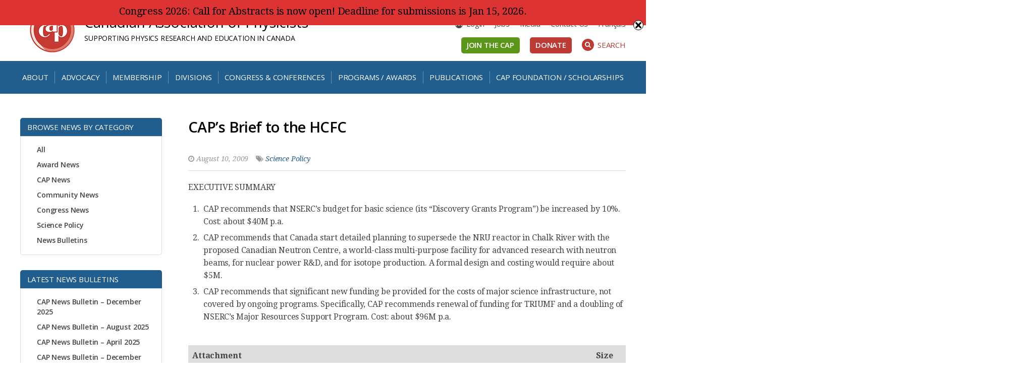

--- FILE ---
content_type: text/html; charset=UTF-8
request_url: https://cap.ca/publications/cap-news/caps-brief-hcfc/
body_size: 91628
content:
<!doctype html>

<!--[if lt IE 7]><html lang="en-US" class="no-js lt-ie9 lt-ie8 lt-ie7"><![endif]-->
<!--[if (IE 7)&!(IEMobile)]><html lang="en-US" class="no-js lt-ie9 lt-ie8"><![endif]-->
<!--[if (IE 8)&!(IEMobile)]><html lang="en-US" class="no-js lt-ie9"><![endif]-->
<!--[if gt IE 8]><!--> <html lang="en-US" class="no-js"><!--<![endif]-->

	<head>
		<meta charset="utf-8">

				<meta http-equiv="X-UA-Compatible" content="IE=edge">

		<title>Canadian Association of Physicists  CAP&#8217;s Brief to the HCFC</title>

				<meta name="HandheldFriendly" content="True">
		<meta name="MobileOptimized" content="320">
		<meta name="viewport" content="width=device-width, initial-scale=1"/>

				<link rel="apple-touch-icon" href="https://cap.ca/wp-content/themes/cap/library/images/apple-touch-icon.png">
		<link rel="icon" href="https://cap.ca/wp-content/themes/cap/favicon.png">
		<!--[if IE]>
			<link rel="shortcut icon" href="https://cap.ca/wp-content/themes/cap/favicon.ico">
		<![endif]-->
				<meta name="msapplication-TileColor" content="#f01d4f">
		<meta name="msapplication-TileImage" content="https://cap.ca/wp-content/themes/cap/library/images/win8-tile-icon.png">
            <meta name="theme-color" content="#121212">

		<link rel="pingback" href="https://cap.ca/xmlrpc.php">
				<meta name='robots' content='max-image-preview:large' />
<link rel="alternate" hreflang="en" href="https://cap.ca/publications/cap-news/caps-brief-hcfc/" />
<link rel="alternate" hreflang="fr" href="https://cap.ca/fr/publications-fr/nouvelles/memoire-lacp-au-cfcc/" />
<link rel="alternate" hreflang="x-default" href="https://cap.ca/publications/cap-news/caps-brief-hcfc/" />

<!-- Social Warfare v4.5.6 https://warfareplugins.com - BEGINNING OF OUTPUT -->
<style>
	@font-face {
		font-family: "sw-icon-font";
		src:url("https://cap.ca/wp-content/plugins/social-warfare/assets/fonts/sw-icon-font.eot?ver=4.5.6");
		src:url("https://cap.ca/wp-content/plugins/social-warfare/assets/fonts/sw-icon-font.eot?ver=4.5.6#iefix") format("embedded-opentype"),
		url("https://cap.ca/wp-content/plugins/social-warfare/assets/fonts/sw-icon-font.woff?ver=4.5.6") format("woff"),
		url("https://cap.ca/wp-content/plugins/social-warfare/assets/fonts/sw-icon-font.ttf?ver=4.5.6") format("truetype"),
		url("https://cap.ca/wp-content/plugins/social-warfare/assets/fonts/sw-icon-font.svg?ver=4.5.6#1445203416") format("svg");
		font-weight: normal;
		font-style: normal;
		font-display:block;
	}
</style>
<!-- Social Warfare v4.5.6 https://warfareplugins.com - END OF OUTPUT -->

<link rel='dns-prefetch' href='//maxcdn.bootstrapcdn.com' />
<link rel='dns-prefetch' href='//fonts.googleapis.com' />
<link rel="alternate" type="application/rss+xml" title="Canadian Association of Physicists &raquo; Feed" href="https://cap.ca/feed/" />
<link rel="alternate" title="oEmbed (JSON)" type="application/json+oembed" href="https://cap.ca/wp-json/oembed/1.0/embed?url=https%3A%2F%2Fcap.ca%2Fpublications%2Fcap-news%2Fcaps-brief-hcfc%2F" />
<link rel="alternate" title="oEmbed (XML)" type="text/xml+oembed" href="https://cap.ca/wp-json/oembed/1.0/embed?url=https%3A%2F%2Fcap.ca%2Fpublications%2Fcap-news%2Fcaps-brief-hcfc%2F&#038;format=xml" />
<style id='wp-img-auto-sizes-contain-inline-css' type='text/css'>
img:is([sizes=auto i],[sizes^="auto," i]){contain-intrinsic-size:3000px 1500px}
/*# sourceURL=wp-img-auto-sizes-contain-inline-css */
</style>
<link rel='stylesheet' id='social-warfare-block-css-css' href='https://cap.ca/wp-content/plugins/social-warfare/assets/js/post-editor/dist/blocks.style.build.css' type='text/css' media='all' />
<style id='wp-emoji-styles-inline-css' type='text/css'>

	img.wp-smiley, img.emoji {
		display: inline !important;
		border: none !important;
		box-shadow: none !important;
		height: 1em !important;
		width: 1em !important;
		margin: 0 0.07em !important;
		vertical-align: -0.1em !important;
		background: none !important;
		padding: 0 !important;
	}
/*# sourceURL=wp-emoji-styles-inline-css */
</style>
<link rel='stylesheet' id='wp-block-library-css' href='https://cap.ca/wp-includes/css/dist/block-library/style.min.css' type='text/css' media='all' />
<style id='global-styles-inline-css' type='text/css'>
:root{--wp--preset--aspect-ratio--square: 1;--wp--preset--aspect-ratio--4-3: 4/3;--wp--preset--aspect-ratio--3-4: 3/4;--wp--preset--aspect-ratio--3-2: 3/2;--wp--preset--aspect-ratio--2-3: 2/3;--wp--preset--aspect-ratio--16-9: 16/9;--wp--preset--aspect-ratio--9-16: 9/16;--wp--preset--color--black: #000000;--wp--preset--color--cyan-bluish-gray: #abb8c3;--wp--preset--color--white: #ffffff;--wp--preset--color--pale-pink: #f78da7;--wp--preset--color--vivid-red: #cf2e2e;--wp--preset--color--luminous-vivid-orange: #ff6900;--wp--preset--color--luminous-vivid-amber: #fcb900;--wp--preset--color--light-green-cyan: #7bdcb5;--wp--preset--color--vivid-green-cyan: #00d084;--wp--preset--color--pale-cyan-blue: #8ed1fc;--wp--preset--color--vivid-cyan-blue: #0693e3;--wp--preset--color--vivid-purple: #9b51e0;--wp--preset--gradient--vivid-cyan-blue-to-vivid-purple: linear-gradient(135deg,rgb(6,147,227) 0%,rgb(155,81,224) 100%);--wp--preset--gradient--light-green-cyan-to-vivid-green-cyan: linear-gradient(135deg,rgb(122,220,180) 0%,rgb(0,208,130) 100%);--wp--preset--gradient--luminous-vivid-amber-to-luminous-vivid-orange: linear-gradient(135deg,rgb(252,185,0) 0%,rgb(255,105,0) 100%);--wp--preset--gradient--luminous-vivid-orange-to-vivid-red: linear-gradient(135deg,rgb(255,105,0) 0%,rgb(207,46,46) 100%);--wp--preset--gradient--very-light-gray-to-cyan-bluish-gray: linear-gradient(135deg,rgb(238,238,238) 0%,rgb(169,184,195) 100%);--wp--preset--gradient--cool-to-warm-spectrum: linear-gradient(135deg,rgb(74,234,220) 0%,rgb(151,120,209) 20%,rgb(207,42,186) 40%,rgb(238,44,130) 60%,rgb(251,105,98) 80%,rgb(254,248,76) 100%);--wp--preset--gradient--blush-light-purple: linear-gradient(135deg,rgb(255,206,236) 0%,rgb(152,150,240) 100%);--wp--preset--gradient--blush-bordeaux: linear-gradient(135deg,rgb(254,205,165) 0%,rgb(254,45,45) 50%,rgb(107,0,62) 100%);--wp--preset--gradient--luminous-dusk: linear-gradient(135deg,rgb(255,203,112) 0%,rgb(199,81,192) 50%,rgb(65,88,208) 100%);--wp--preset--gradient--pale-ocean: linear-gradient(135deg,rgb(255,245,203) 0%,rgb(182,227,212) 50%,rgb(51,167,181) 100%);--wp--preset--gradient--electric-grass: linear-gradient(135deg,rgb(202,248,128) 0%,rgb(113,206,126) 100%);--wp--preset--gradient--midnight: linear-gradient(135deg,rgb(2,3,129) 0%,rgb(40,116,252) 100%);--wp--preset--font-size--small: 13px;--wp--preset--font-size--medium: 20px;--wp--preset--font-size--large: 36px;--wp--preset--font-size--x-large: 42px;--wp--preset--spacing--20: 0.44rem;--wp--preset--spacing--30: 0.67rem;--wp--preset--spacing--40: 1rem;--wp--preset--spacing--50: 1.5rem;--wp--preset--spacing--60: 2.25rem;--wp--preset--spacing--70: 3.38rem;--wp--preset--spacing--80: 5.06rem;--wp--preset--shadow--natural: 6px 6px 9px rgba(0, 0, 0, 0.2);--wp--preset--shadow--deep: 12px 12px 50px rgba(0, 0, 0, 0.4);--wp--preset--shadow--sharp: 6px 6px 0px rgba(0, 0, 0, 0.2);--wp--preset--shadow--outlined: 6px 6px 0px -3px rgb(255, 255, 255), 6px 6px rgb(0, 0, 0);--wp--preset--shadow--crisp: 6px 6px 0px rgb(0, 0, 0);}:where(.is-layout-flex){gap: 0.5em;}:where(.is-layout-grid){gap: 0.5em;}body .is-layout-flex{display: flex;}.is-layout-flex{flex-wrap: wrap;align-items: center;}.is-layout-flex > :is(*, div){margin: 0;}body .is-layout-grid{display: grid;}.is-layout-grid > :is(*, div){margin: 0;}:where(.wp-block-columns.is-layout-flex){gap: 2em;}:where(.wp-block-columns.is-layout-grid){gap: 2em;}:where(.wp-block-post-template.is-layout-flex){gap: 1.25em;}:where(.wp-block-post-template.is-layout-grid){gap: 1.25em;}.has-black-color{color: var(--wp--preset--color--black) !important;}.has-cyan-bluish-gray-color{color: var(--wp--preset--color--cyan-bluish-gray) !important;}.has-white-color{color: var(--wp--preset--color--white) !important;}.has-pale-pink-color{color: var(--wp--preset--color--pale-pink) !important;}.has-vivid-red-color{color: var(--wp--preset--color--vivid-red) !important;}.has-luminous-vivid-orange-color{color: var(--wp--preset--color--luminous-vivid-orange) !important;}.has-luminous-vivid-amber-color{color: var(--wp--preset--color--luminous-vivid-amber) !important;}.has-light-green-cyan-color{color: var(--wp--preset--color--light-green-cyan) !important;}.has-vivid-green-cyan-color{color: var(--wp--preset--color--vivid-green-cyan) !important;}.has-pale-cyan-blue-color{color: var(--wp--preset--color--pale-cyan-blue) !important;}.has-vivid-cyan-blue-color{color: var(--wp--preset--color--vivid-cyan-blue) !important;}.has-vivid-purple-color{color: var(--wp--preset--color--vivid-purple) !important;}.has-black-background-color{background-color: var(--wp--preset--color--black) !important;}.has-cyan-bluish-gray-background-color{background-color: var(--wp--preset--color--cyan-bluish-gray) !important;}.has-white-background-color{background-color: var(--wp--preset--color--white) !important;}.has-pale-pink-background-color{background-color: var(--wp--preset--color--pale-pink) !important;}.has-vivid-red-background-color{background-color: var(--wp--preset--color--vivid-red) !important;}.has-luminous-vivid-orange-background-color{background-color: var(--wp--preset--color--luminous-vivid-orange) !important;}.has-luminous-vivid-amber-background-color{background-color: var(--wp--preset--color--luminous-vivid-amber) !important;}.has-light-green-cyan-background-color{background-color: var(--wp--preset--color--light-green-cyan) !important;}.has-vivid-green-cyan-background-color{background-color: var(--wp--preset--color--vivid-green-cyan) !important;}.has-pale-cyan-blue-background-color{background-color: var(--wp--preset--color--pale-cyan-blue) !important;}.has-vivid-cyan-blue-background-color{background-color: var(--wp--preset--color--vivid-cyan-blue) !important;}.has-vivid-purple-background-color{background-color: var(--wp--preset--color--vivid-purple) !important;}.has-black-border-color{border-color: var(--wp--preset--color--black) !important;}.has-cyan-bluish-gray-border-color{border-color: var(--wp--preset--color--cyan-bluish-gray) !important;}.has-white-border-color{border-color: var(--wp--preset--color--white) !important;}.has-pale-pink-border-color{border-color: var(--wp--preset--color--pale-pink) !important;}.has-vivid-red-border-color{border-color: var(--wp--preset--color--vivid-red) !important;}.has-luminous-vivid-orange-border-color{border-color: var(--wp--preset--color--luminous-vivid-orange) !important;}.has-luminous-vivid-amber-border-color{border-color: var(--wp--preset--color--luminous-vivid-amber) !important;}.has-light-green-cyan-border-color{border-color: var(--wp--preset--color--light-green-cyan) !important;}.has-vivid-green-cyan-border-color{border-color: var(--wp--preset--color--vivid-green-cyan) !important;}.has-pale-cyan-blue-border-color{border-color: var(--wp--preset--color--pale-cyan-blue) !important;}.has-vivid-cyan-blue-border-color{border-color: var(--wp--preset--color--vivid-cyan-blue) !important;}.has-vivid-purple-border-color{border-color: var(--wp--preset--color--vivid-purple) !important;}.has-vivid-cyan-blue-to-vivid-purple-gradient-background{background: var(--wp--preset--gradient--vivid-cyan-blue-to-vivid-purple) !important;}.has-light-green-cyan-to-vivid-green-cyan-gradient-background{background: var(--wp--preset--gradient--light-green-cyan-to-vivid-green-cyan) !important;}.has-luminous-vivid-amber-to-luminous-vivid-orange-gradient-background{background: var(--wp--preset--gradient--luminous-vivid-amber-to-luminous-vivid-orange) !important;}.has-luminous-vivid-orange-to-vivid-red-gradient-background{background: var(--wp--preset--gradient--luminous-vivid-orange-to-vivid-red) !important;}.has-very-light-gray-to-cyan-bluish-gray-gradient-background{background: var(--wp--preset--gradient--very-light-gray-to-cyan-bluish-gray) !important;}.has-cool-to-warm-spectrum-gradient-background{background: var(--wp--preset--gradient--cool-to-warm-spectrum) !important;}.has-blush-light-purple-gradient-background{background: var(--wp--preset--gradient--blush-light-purple) !important;}.has-blush-bordeaux-gradient-background{background: var(--wp--preset--gradient--blush-bordeaux) !important;}.has-luminous-dusk-gradient-background{background: var(--wp--preset--gradient--luminous-dusk) !important;}.has-pale-ocean-gradient-background{background: var(--wp--preset--gradient--pale-ocean) !important;}.has-electric-grass-gradient-background{background: var(--wp--preset--gradient--electric-grass) !important;}.has-midnight-gradient-background{background: var(--wp--preset--gradient--midnight) !important;}.has-small-font-size{font-size: var(--wp--preset--font-size--small) !important;}.has-medium-font-size{font-size: var(--wp--preset--font-size--medium) !important;}.has-large-font-size{font-size: var(--wp--preset--font-size--large) !important;}.has-x-large-font-size{font-size: var(--wp--preset--font-size--x-large) !important;}
/*# sourceURL=global-styles-inline-css */
</style>

<style id='classic-theme-styles-inline-css' type='text/css'>
/*! This file is auto-generated */
.wp-block-button__link{color:#fff;background-color:#32373c;border-radius:9999px;box-shadow:none;text-decoration:none;padding:calc(.667em + 2px) calc(1.333em + 2px);font-size:1.125em}.wp-block-file__button{background:#32373c;color:#fff;text-decoration:none}
/*# sourceURL=/wp-includes/css/classic-themes.min.css */
</style>
<link rel='stylesheet' id='jb_admin_blocks_shortcodes-css' href='https://cap.ca/wp-content/plugins/jobboardwp/assets/admin/css/blocks.min.css' type='text/css' media='all' />
<link rel='stylesheet' id='jb-fa-css' href='https://cap.ca/wp-content/plugins/jobboardwp/assets/common/libs/fontawesome/css/v4-shims.min.css' type='text/css' media='all' />
<link rel='stylesheet' id='jb-far-css' href='https://cap.ca/wp-content/plugins/jobboardwp/assets/common/libs/fontawesome/css/regular.min.css' type='text/css' media='all' />
<link rel='stylesheet' id='jb-fas-css' href='https://cap.ca/wp-content/plugins/jobboardwp/assets/common/libs/fontawesome/css/solid.min.css' type='text/css' media='all' />
<link rel='stylesheet' id='jb-fab-css' href='https://cap.ca/wp-content/plugins/jobboardwp/assets/common/libs/fontawesome/css/brands.min.css' type='text/css' media='all' />
<link rel='stylesheet' id='jb-font-awesome-css' href='https://cap.ca/wp-content/plugins/jobboardwp/assets/common/libs/fontawesome/css/fontawesome.min.css' type='text/css' media='all' />
<link rel='stylesheet' id='mptt-style-css' href='https://cap.ca/wp-content/plugins/mp-timetable/media/css/style.css' type='text/css' media='all' />
<link rel='stylesheet' id='swnza_css-css' href='https://cap.ca/wp-content/plugins/sitewide-notice-wp/css/swnza.css' type='text/css' media='all' />
<link rel='stylesheet' id='wpml-legacy-horizontal-list-0-css' href='https://cap.ca/wp-content/plugins/sitepress-multilingual-cms/templates/language-switchers/legacy-list-horizontal/style.min.css' type='text/css' media='all' />
<link rel='stylesheet' id='wpml-menu-item-0-css' href='https://cap.ca/wp-content/plugins/sitepress-multilingual-cms/templates/language-switchers/menu-item/style.min.css' type='text/css' media='all' />
<link rel='stylesheet' id='extensive-vc-main-style-css' href='https://cap.ca/wp-content/plugins/extensive-vc-addon/assets/css/main.min.css' type='text/css' media='all' />
<link rel='stylesheet' id='ionicons-css' href='https://cap.ca/wp-content/plugins/extensive-vc-addon/assets/css/ion-icons/css/ionicons.min.css' type='text/css' media='all' />
<link rel='stylesheet' id='social_warfare-css' href='https://cap.ca/wp-content/plugins/social-warfare/assets/css/style.min.css' type='text/css' media='all' />
<link rel='stylesheet' id='cms-navigation-style-base-css' href='https://cap.ca/wp-content/plugins/wpml-cms-nav/res/css/cms-navigation-base.css' type='text/css' media='screen' />
<link rel='stylesheet' id='cms-navigation-style-css' href='https://cap.ca/wp-content/plugins/wpml-cms-nav/res/css/cms-navigation.css' type='text/css' media='screen' />
<link rel='stylesheet' id='fontaweome-css' href='//maxcdn.bootstrapcdn.com/font-awesome/4.7.0/css/font-awesome.min.css' type='text/css' media='all' />
<link rel='stylesheet' id='fonts-css' href='//fonts.googleapis.com/css?family=Droid+Serif%3A400%2C400i%2C700%2C700i%7COpen+Sans%3A400%2C400i%2C600%2C600i%2C700%2C700i' type='text/css' media='all' />
<link rel='stylesheet' id='extensive-vc-google-fonts-css' href='https://fonts.googleapis.com/css?family=Raleway%3A400%2C500%2C600%2C700%2C800%2C900%7CPoppins%3A400%2C700&#038;subset=latin-ext' type='text/css' media='all' />
<link rel='stylesheet' id='select2-css' href='https://cap.ca/wp-content/plugins/jobboardwp/assets/common/libs/select2/css/select2.min.css' type='text/css' media='all' />
<link rel='stylesheet' id='dashicons-css' href='https://cap.ca/wp-includes/css/dashicons.min.css' type='text/css' media='all' />
<link rel='stylesheet' id='jquery-ui-css' href='https://cap.ca/wp-content/plugins/jobboardwp/assets/common/libs/jquery-ui/jquery-ui.min.css' type='text/css' media='all' />
<link rel='stylesheet' id='jb-helptip-css' href='https://cap.ca/wp-content/plugins/jobboardwp/assets/common/css/helptip.min.css' type='text/css' media='all' />
<link rel='stylesheet' id='jb-common-css' href='https://cap.ca/wp-content/plugins/jobboardwp/assets/frontend/css/common.min.css' type='text/css' media='all' />
<link rel='stylesheet' id='jb-job-css' href='https://cap.ca/wp-content/plugins/jobboardwp/assets/frontend/css/job.min.css' type='text/css' media='all' />
<link rel='stylesheet' id='jb-jobs-css' href='https://cap.ca/wp-content/plugins/jobboardwp/assets/frontend/css/jobs.min.css' type='text/css' media='all' />
<link rel='stylesheet' id='jb-jobs-widget-css' href='https://cap.ca/wp-content/plugins/jobboardwp/assets/frontend/css/jobs-widget.min.css' type='text/css' media='all' />
<link rel='stylesheet' id='jb-jobs-dashboard-css' href='https://cap.ca/wp-content/plugins/jobboardwp/assets/frontend/css/jobs-dashboard.min.css' type='text/css' media='all' />
<link rel='stylesheet' id='jb-job-categories-css' href='https://cap.ca/wp-content/plugins/jobboardwp/assets/frontend/css/job-categories.min.css' type='text/css' media='all' />
<link rel='stylesheet' id='flexslider-style-css' href='https://cap.ca/wp-content/themes/cap/library/js/libs/css/flexslider.css' type='text/css' media='all' />
<link rel='stylesheet' id='envision-stylesheet-css' href='https://cap.ca/wp-content/themes/cap/library/css/style.css' type='text/css' media='all' />
<script type="text/javascript" src="https://cap.ca/wp-includes/js/jquery/jquery.min.js" id="jquery-core-js"></script>
<script type="text/javascript" src="https://cap.ca/wp-includes/js/jquery/jquery-migrate.min.js" id="jquery-migrate-js"></script>
<script type="text/javascript" src="https://cap.ca/wp-includes/js/plupload/moxie.min.js" id="moxiejs-js"></script>
<script type="text/javascript" src="https://cap.ca/wp-includes/js/plupload/plupload.min.js" id="plupload-js"></script>
<script type="text/javascript" src="https://cap.ca/wp-content/themes/cap/library/js/libs/modernizr.custom.min.js" id="envision-modernizr-js"></script>
<script></script><link rel="https://api.w.org/" href="https://cap.ca/wp-json/" /><link rel="canonical" href="https://cap.ca/publications/cap-news/caps-brief-hcfc/" />
<link rel='shortlink' href='https://cap.ca/?p=419' />
<meta name="generator" content="WPML ver:4.8.6 stt:1,4;" />
<noscript><style type="text/css">.mptt-shortcode-wrapper .mptt-shortcode-table:first-of-type{display:table!important}.mptt-shortcode-wrapper .mptt-shortcode-table .mptt-event-container:hover{height:auto!important;min-height:100%!important}body.mprm_ie_browser .mptt-shortcode-wrapper .mptt-event-container{height:auto!important}@media (max-width:767px){.mptt-shortcode-wrapper .mptt-shortcode-table:first-of-type{display:none!important}}</style></noscript><script type="text/javascript">//<![CDATA[
  function external_links_in_new_windows_loop() {
    if (!document.links) {
      document.links = document.getElementsByTagName('a');
    }
    var change_link = false;
    var force = '';
    var ignore = 'forms.cap.ca';

    for (var t=0; t<document.links.length; t++) {
      var all_links = document.links[t];
      change_link = false;
      
      if(document.links[t].hasAttribute('onClick') == false) {
        // forced if the address starts with http (or also https), but does not link to the current domain
        if(all_links.href.search(/^http/) != -1 && all_links.href.search('cap.ca') == -1 && all_links.href.search(/^#/) == -1) {
          // console.log('Changed ' + all_links.href);
          change_link = true;
        }
          
        if(force != '' && all_links.href.search(force) != -1) {
          // forced
          // console.log('force ' + all_links.href);
          change_link = true;
        }
        
        if(ignore != '' && all_links.href.search(ignore) != -1) {
          // console.log('ignore ' + all_links.href);
          // ignored
          change_link = false;
        }

        if(change_link == true) {
          // console.log('Changed ' + all_links.href);
          document.links[t].setAttribute('onClick', 'javascript:window.open(\'' + all_links.href.replace(/'/g, '') + '\', \'_blank\', \'noopener\'); return false;');
          document.links[t].removeAttribute('target');
        }
      }
    }
  }
  
  // Load
  function external_links_in_new_windows_load(func)
  {  
    var oldonload = window.onload;
    if (typeof window.onload != 'function'){
      window.onload = func;
    } else {
      window.onload = function(){
        oldonload();
        func();
      }
    }
  }

  external_links_in_new_windows_load(external_links_in_new_windows_loop);
  //]]></script>


        <script type="text/javascript">
            var jQueryMigrateHelperHasSentDowngrade = false;

			window.onerror = function( msg, url, line, col, error ) {
				// Break out early, do not processing if a downgrade reqeust was already sent.
				if ( jQueryMigrateHelperHasSentDowngrade ) {
					return true;
                }

				var xhr = new XMLHttpRequest();
				var nonce = '4a31ab7a6e';
				var jQueryFunctions = [
					'andSelf',
					'browser',
					'live',
					'boxModel',
					'support.boxModel',
					'size',
					'swap',
					'clean',
					'sub',
                ];
				var match_pattern = /\)\.(.+?) is not a function/;
                var erroredFunction = msg.match( match_pattern );

                // If there was no matching functions, do not try to downgrade.
                if ( null === erroredFunction || typeof erroredFunction !== 'object' || typeof erroredFunction[1] === "undefined" || -1 === jQueryFunctions.indexOf( erroredFunction[1] ) ) {
                    return true;
                }

                // Set that we've now attempted a downgrade request.
                jQueryMigrateHelperHasSentDowngrade = true;

				xhr.open( 'POST', 'https://cap.ca/wp-admin/admin-ajax.php' );
				xhr.setRequestHeader( 'Content-Type', 'application/x-www-form-urlencoded' );
				xhr.onload = function () {
					var response,
                        reload = false;

					if ( 200 === xhr.status ) {
                        try {
                        	response = JSON.parse( xhr.response );

                        	reload = response.data.reload;
                        } catch ( e ) {
                        	reload = false;
                        }
                    }

					// Automatically reload the page if a deprecation caused an automatic downgrade, ensure visitors get the best possible experience.
					if ( reload ) {
						location.reload();
                    }
				};

				xhr.send( encodeURI( 'action=jquery-migrate-downgrade-version&_wpnonce=' + nonce ) );

				// Suppress error alerts in older browsers
				return true;
			}
        </script>

		<meta name="generator" content="Powered by WPBakery Page Builder - drag and drop page builder for WordPress."/>
<noscript><style> .wpb_animate_when_almost_visible { opacity: 1; }</style></noscript>		
				
	</head>

	<body class="wp-singular news-template-default single single-news postid-419 wp-theme-cap extensive-vc-1.9.1 evc-predefined-style wpb-js-composer js-comp-ver-7.9 vc_responsive" itemscope itemtype="http://schema.org/WebPage">
    		<div id="container">

			<header class="header" role="banner" itemscope itemtype="http://schema.org/WPHeader">
                
				<div id="inner-header" class="wrap cf">

                    <div class="row">
                            <div class="col-m-12 col-t-12 col-d-7 cf">
                                <div id="siteinfo">
                                    <span class="logo"><a href="https://cap.ca" rel="nofollow"><img src="https://cap.ca/wp-content/themes/cap/library/images/logo.png" alt="Canadian Association of Physicists"></a></span>
                                    <div class="floatoverflow">
					                    <span class="name" itemscope itemtype="http://schema.org/Organization"><a href="https://cap.ca" rel="nofollow">Canadian Association of Physicists</a></span>
                                        <span class="description m-hide">SUPPORTING PHYSICS RESEARCH AND EDUCATION IN CANADA</span>
                                    </div>
                                </div>
                            </div>
                            <div class="col-d-5 d-only cf">
					            <nav id="header-menu" class="cf" role="navigation" itemscope itemtype="http://schema.org/SiteNavigationElement">
						            <ul id="menu-header-menu" class="nav top-links cf"><li id="menu-item-3745" class="menu-item menu-item-type-custom menu-item-object-custom menu-item-3745"><a href="https://crm.cap.ca/en/user/login/">Login</a></li>
<li id="menu-item-11836" class="menu-item menu-item-type-custom menu-item-object-custom menu-item-11836"><a href="https://cap.ca/programs/resources-university-student-parent/employment-opportunities/">Jobs</a></li>
<li id="menu-item-6598" class="menu-item menu-item-type-custom menu-item-object-custom menu-item-6598"><a href="https://cap.ca/about-us/contact/">Media</a></li>
<li id="menu-item-5064" class="menu-item menu-item-type-post_type menu-item-object-page menu-item-5064"><a href="https://cap.ca/about-us/contact/">Contact Us</a></li>
<li id="menu-item-wpml-ls-3-fr" class="menu-item wpml-ls-slot-3 wpml-ls-item wpml-ls-item-fr wpml-ls-menu-item wpml-ls-first-item wpml-ls-last-item menu-item-type-wpml_ls_menu_item menu-item-object-wpml_ls_menu_item menu-item-wpml-ls-3-fr"><a href="https://cap.ca/fr/publications-fr/nouvelles/memoire-lacp-au-cfcc/" title="Switch to Français" aria-label="Switch to Français" role="menuitem"><span class="wpml-ls-native" lang="fr">Français</span></a></li>
</ul>					            </nav>

                                <div class="header-ctas cf">
                                                                            <a class="green-btn" href="https://cap.ca/membership/">Join the CAP</a>
                                                                                                                <a class="red-btn" href="https://cap.ca/capf/donate">Donate</a>
                                                                        <a id="searchsite" href="#"><span class="fa fa-search" aria-hidden="true"></span>Search</a>
                                </div>
                            </div>
                    </div> <!--END ROW-->

                </div>
                                <div class="main-menu-wrap extra-space">
                                    <div class="d-wrap cf">
                        <div id="menu-toggle" class="d-hide"><span class="fa fa-bars" aria-hidden="true"></span>Menu</div>
                        <div class="d-hide tablet-ctas">
                                                            <a class="green-btn" href="https://cap.ca/membership/">Join the CAP</a>
                                                                                        <a class="red-btn" href="https://cap.ca/capf/donate">Donate</a>
                                                    </div>
					    <nav id="main-menu" role="navigation" itemscope itemtype="http://schema.org/SiteNavigationElement">
						    <ul id="menu-main-menu" class="nav top-nav cf"><li id="menu-item-5054" class="menu-item menu-item-type-post_type menu-item-object-page menu-item-has-children menu-item-5054"><span class="open-children"><span class="fa fa-chevron-down" aria-hidden="true"></span></span><a href="https://cap.ca/about-us/">About</a>
<ul class="sub-menu">
	<li id="menu-item-5159" class="menu-item menu-item-type-post_type menu-item-object-page menu-item-has-children menu-item-5159"><span class="open-children"><span class="fa fa-chevron-down" aria-hidden="true"></span></span><a href="https://cap.ca/about-us/cap-leadership/">Leadership and Staff</a>
	<ul class="sub-menu">
		<li id="menu-item-13662" class="menu-item menu-item-type-custom menu-item-object-custom menu-item-13662"><span class="open-children"><span class="fa fa-chevron-down" aria-hidden="true"></span></span><a href="https://cap.ca/about-us/cap-leadership/board-directors/">Board of Directors</a></li>
		<li id="menu-item-13663" class="menu-item menu-item-type-custom menu-item-object-custom menu-item-13663"><span class="open-children"><span class="fa fa-chevron-down" aria-hidden="true"></span></span><a href="https://cap.ca/about-us/cap-leadership/advisory-council/">Advisory Council</a></li>
		<li id="menu-item-13664" class="menu-item menu-item-type-custom menu-item-object-custom menu-item-13664"><span class="open-children"><span class="fa fa-chevron-down" aria-hidden="true"></span></span><a href="https://cap.ca/about-us/cap-leadership/staff/">Staff</a></li>
	</ul>
</li>
	<li id="menu-item-5161" class="menu-item menu-item-type-post_type menu-item-object-page menu-item-5161"><span class="open-children"><span class="fa fa-chevron-down" aria-hidden="true"></span></span><a href="https://cap.ca/about-us/divisions-link/">Divisions</a></li>
	<li id="menu-item-5215" class="menu-item menu-item-type-post_type menu-item-object-page menu-item-5215"><span class="open-children"><span class="fa fa-chevron-down" aria-hidden="true"></span></span><a href="https://cap.ca/about-us/committees/">Committees</a></li>
	<li id="menu-item-5217" class="menu-item menu-item-type-post_type menu-item-object-page menu-item-has-children menu-item-5217"><span class="open-children"><span class="fa fa-chevron-down" aria-hidden="true"></span></span><a href="https://cap.ca/about-us/governance/">Governance</a>
	<ul class="sub-menu">
		<li id="menu-item-25406" class="menu-item menu-item-type-post_type menu-item-object-page menu-item-25406"><span class="open-children"><span class="fa fa-chevron-down" aria-hidden="true"></span></span><a href="https://cap.ca/about-us/governance/cap-cnca-laws/">Bylaws and Policies</a></li>
		<li id="menu-item-27409" class="menu-item menu-item-type-post_type menu-item-object-page menu-item-27409"><span class="open-children"><span class="fa fa-chevron-down" aria-hidden="true"></span></span><a href="https://cap.ca/about-us/governance/2025-2029-strategic-plan/">2025-2029 Strategic Plan, with Implementation Plan</a></li>
	</ul>
</li>
	<li id="menu-item-5158" class="menu-item menu-item-type-post_type menu-item-object-page menu-item-has-children menu-item-5158"><span class="open-children"><span class="fa fa-chevron-down" aria-hidden="true"></span></span><a href="https://cap.ca/about-us/history/">History</a>
	<ul class="sub-menu">
		<li id="menu-item-27899" class="menu-item menu-item-type-custom menu-item-object-custom menu-item-27899"><span class="open-children"><span class="fa fa-chevron-down" aria-hidden="true"></span></span><a href="https://cap.ca/about-us/history/past-presidents/">Presidents (current and past)</a></li>
	</ul>
</li>
	<li id="menu-item-5216" class="menu-item menu-item-type-post_type menu-item-object-page menu-item-5216"><span class="open-children"><span class="fa fa-chevron-down" aria-hidden="true"></span></span><a href="https://cap.ca/about-us/cap-reps/">CAP Representatives</a></li>
	<li id="menu-item-19129" class="menu-item menu-item-type-custom menu-item-object-custom menu-item-19129"><span class="open-children"><span class="fa fa-chevron-down" aria-hidden="true"></span></span><a href="https://sac.cap.ca">Student Advisory Council</a></li>
	<li id="menu-item-5157" class="menu-item menu-item-type-post_type menu-item-object-page menu-item-5157"><span class="open-children"><span class="fa fa-chevron-down" aria-hidden="true"></span></span><a href="https://cap.ca/about-us/contact/">Contact Us</a></li>
</ul>
</li>
<li id="menu-item-5062" class="menu-item menu-item-type-post_type menu-item-object-page menu-item-has-children menu-item-5062"><span class="open-children"><span class="fa fa-chevron-down" aria-hidden="true"></span></span><a href="https://cap.ca/science-policy/">Advocacy</a>
<ul class="sub-menu">
	<li id="menu-item-5250" class="menu-item menu-item-type-post_type menu-item-object-page menu-item-5250"><span class="open-children"><span class="fa fa-chevron-down" aria-hidden="true"></span></span><a href="https://cap.ca/science-policy/government-policy-activities/">Government &#038; Science Policy/Advocacy Activities</a></li>
	<li id="menu-item-5251" class="menu-item menu-item-type-post_type menu-item-object-page menu-item-5251"><span class="open-children"><span class="fa fa-chevron-down" aria-hidden="true"></span></span><a href="https://cap.ca/science-policy/science-physics-funding-activities/">Science &#038; Physics Funding Activities</a></li>
	<li id="menu-item-5252" class="menu-item menu-item-type-post_type menu-item-object-page menu-item-5252"><span class="open-children"><span class="fa fa-chevron-down" aria-hidden="true"></span></span><a href="https://cap.ca/science-policy/science-policy-news-link/">Science Policy News</a></li>
</ul>
</li>
<li id="menu-item-5058" class="menu-item menu-item-type-post_type menu-item-object-page menu-item-has-children menu-item-5058"><span class="open-children"><span class="fa fa-chevron-down" aria-hidden="true"></span></span><a href="https://cap.ca/membership/">Membership</a>
<ul class="sub-menu">
	<li id="menu-item-6479" class="menu-item menu-item-type-post_type menu-item-object-page menu-item-6479"><span class="open-children"><span class="fa fa-chevron-down" aria-hidden="true"></span></span><a href="https://cap.ca/membership/physicist-membership/">Regular Membership</a></li>
	<li id="menu-item-6480" class="menu-item menu-item-type-post_type menu-item-object-page menu-item-6480"><span class="open-children"><span class="fa fa-chevron-down" aria-hidden="true"></span></span><a href="https://cap.ca/membership/hscc-membership/">High School/CEGEP/College Teacher Membership</a></li>
	<li id="menu-item-6481" class="menu-item menu-item-type-post_type menu-item-object-page menu-item-6481"><span class="open-children"><span class="fa fa-chevron-down" aria-hidden="true"></span></span><a href="https://cap.ca/membership/graduate-student-membership/">Graduate Student Membership</a></li>
	<li id="menu-item-6482" class="menu-item menu-item-type-post_type menu-item-object-page menu-item-6482"><span class="open-children"><span class="fa fa-chevron-down" aria-hidden="true"></span></span><a href="https://cap.ca/membership/undergraduate-student-affiliateship/">Undergraduate Student Affiliateship</a></li>
	<li id="menu-item-6483" class="menu-item menu-item-type-post_type menu-item-object-page menu-item-6483"><span class="open-children"><span class="fa fa-chevron-down" aria-hidden="true"></span></span><a href="https://cap.ca/membership/corporate-memberships/">Corporate Membership</a></li>
	<li id="menu-item-6486" class="menu-item menu-item-type-post_type menu-item-object-page menu-item-6486"><span class="open-children"><span class="fa fa-chevron-down" aria-hidden="true"></span></span><a href="https://cap.ca/membership/departmental-memberships/">Departmental Membership</a></li>
	<li id="menu-item-6485" class="menu-item menu-item-type-post_type menu-item-object-page menu-item-6485"><span class="open-children"><span class="fa fa-chevron-down" aria-hidden="true"></span></span><a href="https://cap.ca/membership/institutional-memberships/">Institutional Membership</a></li>
	<li id="menu-item-6488" class="menu-item menu-item-type-post_type menu-item-object-page menu-item-6488"><span class="open-children"><span class="fa fa-chevron-down" aria-hidden="true"></span></span><a href="https://cap.ca/membership/affiliateship/">Affiliateship</a></li>
	<li id="menu-item-6489" class="menu-item menu-item-type-post_type menu-item-object-page menu-item-6489"><span class="open-children"><span class="fa fa-chevron-down" aria-hidden="true"></span></span><a href="https://cap.ca/membership/sustaining-membership/">Sustaining Membership</a></li>
	<li id="menu-item-6484" class="menu-item menu-item-type-post_type menu-item-object-page menu-item-6484"><span class="open-children"><span class="fa fa-chevron-down" aria-hidden="true"></span></span><a href="https://cap.ca/membership/fees-and-forms/">Fees and Online Forms</a></li>
	<li id="menu-item-6487" class="menu-item menu-item-type-post_type menu-item-object-page menu-item-6487"><span class="open-children"><span class="fa fa-chevron-down" aria-hidden="true"></span></span><a href="https://cap.ca/membership/member-discounts/">Member Discounts</a></li>
</ul>
</li>
<li id="menu-item-5057" class="menu-item menu-item-type-post_type menu-item-object-page menu-item-has-children menu-item-5057"><span class="open-children"><span class="fa fa-chevron-down" aria-hidden="true"></span></span><a href="https://cap.ca/divisions/">Divisions</a>
<ul class="sub-menu">
	<li id="menu-item-6491" class="menu-item menu-item-type-post_type menu-item-object-page menu-item-6491"><span class="open-children"><span class="fa fa-chevron-down" aria-hidden="true"></span></span><a href="https://cap.ca/divisions/dasp/">Division of Atmospheric and Space Physics (DASP)</a></li>
	<li id="menu-item-6492" class="menu-item menu-item-type-post_type menu-item-object-page menu-item-6492"><span class="open-children"><span class="fa fa-chevron-down" aria-hidden="true"></span></span><a href="https://cap.ca/divisions/damopc/">Division of Atomic, Molecular and Optical Physics, Canada (DAMOPC)</a></li>
	<li id="menu-item-9023" class="menu-item menu-item-type-post_type menu-item-object-page menu-item-9023"><span class="open-children"><span class="fa fa-chevron-down" aria-hidden="true"></span></span><a href="https://cap.ca/divisions/dapi/">Division of Applied Physics and Instrumentation (DAPI)</a></li>
	<li id="menu-item-6493" class="menu-item menu-item-type-post_type menu-item-object-page menu-item-6493"><span class="open-children"><span class="fa fa-chevron-down" aria-hidden="true"></span></span><a href="https://cap.ca/divisions/dcmmp/">Division of Condensed Matter and Materials Physics (DCMMP)</a></li>
	<li id="menu-item-6490" class="menu-item menu-item-type-post_type menu-item-object-page menu-item-6490"><span class="open-children"><span class="fa fa-chevron-down" aria-hidden="true"></span></span><a href="https://cap.ca/divisions/dgep/">Division for Gender Equity in Physics (DGEP)</a></li>
	<li id="menu-item-6502" class="menu-item menu-item-type-post_type menu-item-object-page menu-item-6502"><span class="open-children"><span class="fa fa-chevron-down" aria-hidden="true"></span></span><a href="https://cap.ca/divisions/dhp/">Division on the History of Physics (DHP)</a></li>
	<li id="menu-item-6496" class="menu-item menu-item-type-post_type menu-item-object-page menu-item-6496"><span class="open-children"><span class="fa fa-chevron-down" aria-hidden="true"></span></span><a href="https://cap.ca/divisions/dnp/">Division of Nuclear Physics (DNP)</a></li>
	<li id="menu-item-6498" class="menu-item menu-item-type-post_type menu-item-object-page menu-item-6498"><span class="open-children"><span class="fa fa-chevron-down" aria-hidden="true"></span></span><a href="https://cap.ca/divisions/dpe/">Division of Physics Education (DPE)</a></li>
	<li id="menu-item-6499" class="menu-item menu-item-type-post_type menu-item-object-page menu-item-6499"><span class="open-children"><span class="fa fa-chevron-down" aria-hidden="true"></span></span><a href="https://cap.ca/divisions/dpmb/">Division of Physics in Medicine and Biology (DPMB)</a></li>
	<li id="menu-item-6500" class="menu-item menu-item-type-post_type menu-item-object-page menu-item-6500"><span class="open-children"><span class="fa fa-chevron-down" aria-hidden="true"></span></span><a href="https://cap.ca/divisions/dpp/">Division of Plasma Physics (DPP)</a></li>
	<li id="menu-item-26251" class="menu-item menu-item-type-post_type menu-item-object-page menu-item-26251"><span class="open-children"><span class="fa fa-chevron-down" aria-hidden="true"></span></span><a href="https://cap.ca/divisions/division-of-quantum-information/">Division of Quantum Information (DQI)</a></li>
	<li id="menu-item-6501" class="menu-item menu-item-type-post_type menu-item-object-page menu-item-6501"><span class="open-children"><span class="fa fa-chevron-down" aria-hidden="true"></span></span><a href="https://cap.ca/divisions/dss/">Division of Surface Sciences (DSS)</a></li>
	<li id="menu-item-6503" class="menu-item menu-item-type-post_type menu-item-object-page menu-item-6503"><span class="open-children"><span class="fa fa-chevron-down" aria-hidden="true"></span></span><a href="https://cap.ca/divisions/dtp/">Division of Theoretical Physics (DTP)</a></li>
	<li id="menu-item-6497" class="menu-item menu-item-type-post_type menu-item-object-page menu-item-6497"><span class="open-children"><span class="fa fa-chevron-down" aria-hidden="true"></span></span><a href="https://cap.ca/divisions/ppd/">Particle Physics Division (PPD)</a></li>
	<li id="menu-item-6504" class="menu-item menu-item-type-post_type menu-item-object-page menu-item-6504"><span class="open-children"><span class="fa fa-chevron-down" aria-hidden="true"></span></span><a href="https://cap.ca/divisions/cgu/">Canadian Geophysical Union (CGU)</a></li>
</ul>
</li>
<li id="menu-item-5056" class="menu-item menu-item-type-post_type menu-item-object-page menu-item-has-children menu-item-5056"><span class="open-children"><span class="fa fa-chevron-down" aria-hidden="true"></span></span><a href="https://cap.ca/congress-conference/">Congress &#038; Conferences</a>
<ul class="sub-menu">
	<li id="menu-item-27609" class="menu-item menu-item-type-post_type menu-item-object-page menu-item-27609"><span class="open-children"><span class="fa fa-chevron-down" aria-hidden="true"></span></span><a href="https://cap.ca/congress-conference/congress2026/">2026 CAP Congress</a></li>
	<li id="menu-item-5263" class="menu-item menu-item-type-post_type menu-item-object-page menu-item-5263"><span class="open-children"><span class="fa fa-chevron-down" aria-hidden="true"></span></span><a href="https://cap.ca/congress-conference/future-congresses/">Future CAP Congresses</a></li>
	<li id="menu-item-5264" class="menu-item menu-item-type-post_type menu-item-object-page menu-item-has-children menu-item-5264"><span class="open-children"><span class="fa fa-chevron-down" aria-hidden="true"></span></span><a href="https://cap.ca/congress-conference/past-congress/">Past CAP Congresses</a>
	<ul class="sub-menu">
		<li id="menu-item-25432" class="menu-item menu-item-type-post_type menu-item-object-page menu-item-25432"><span class="open-children"><span class="fa fa-chevron-down" aria-hidden="true"></span></span><a href="https://cap.ca/congress-conference/past-congress/2025-cap-congress/">2025 CAP Congress, 9-13 June</a></li>
		<li id="menu-item-23582" class="menu-item menu-item-type-post_type menu-item-object-page menu-item-has-children menu-item-23582"><span class="open-children"><span class="fa fa-chevron-down" aria-hidden="true"></span></span><a href="https://cap.ca/congress-conference/past-congress/2024-cap-congress/">2024 CAP Congress</a>
		<ul class="sub-menu">
			<li id="menu-item-24979" class="menu-item menu-item-type-custom menu-item-object-custom menu-item-24979"><span class="open-children"><span class="fa fa-chevron-down" aria-hidden="true"></span></span><a href="https://indico.cern.ch/event/1316311/timetable/">Detailed Congress 2024 Timetable</a></li>
		</ul>
</li>
	</ul>
</li>
	<li id="menu-item-5265" class="menu-item menu-item-type-post_type menu-item-object-page menu-item-5265"><span class="open-children"><span class="fa fa-chevron-down" aria-hidden="true"></span></span><a href="https://cap.ca/congress-conference/herzberg-memorial-public-lecture/">Herzberg Memorial Public Lecture</a></li>
	<li id="menu-item-5266" class="menu-item menu-item-type-post_type menu-item-object-page menu-item-5266"><span class="open-children"><span class="fa fa-chevron-down" aria-hidden="true"></span></span><a href="https://cap.ca/congress-conference/theory-canada/">Theory Canada</a></li>
	<li id="menu-item-5267" class="menu-item menu-item-type-post_type menu-item-object-page menu-item-5267"><span class="open-children"><span class="fa fa-chevron-down" aria-hidden="true"></span></span><a href="https://cap.ca/congress-conference/cam/">CAM Graduate Student Physics Conference</a></li>
	<li id="menu-item-13615" class="menu-item menu-item-type-post_type menu-item-object-page menu-item-13615"><span class="open-children"><span class="fa fa-chevron-down" aria-hidden="true"></span></span><a href="https://cap.ca/?page_id=12519">Women in Physics Canada Conference (WIPC)</a></li>
	<li id="menu-item-5268" class="menu-item menu-item-type-post_type menu-item-object-page menu-item-has-children menu-item-5268"><span class="open-children"><span class="fa fa-chevron-down" aria-hidden="true"></span></span><a href="https://cap.ca/congress-conference/cupc/">Canadian Undergraduate Physics Conference (CUPC)</a>
	<ul class="sub-menu">
		<li id="menu-item-22072" class="menu-item menu-item-type-post_type menu-item-object-page menu-item-22072"><span class="open-children"><span class="fa fa-chevron-down" aria-hidden="true"></span></span><a href="https://cap.ca/congress-conference/cupc/cupc-eoi-online-form/">CUPC Expressions of Interest Online Form</a></li>
	</ul>
</li>
	<li id="menu-item-9046" class="menu-item menu-item-type-custom menu-item-object-custom menu-item-9046"><span class="open-children"><span class="fa fa-chevron-down" aria-hidden="true"></span></span><a href="https://cap.ca/congress-conference/ccuwip/">Canadian Undergraduate Inclusion and Diversity Conference (CCUWiP)</a></li>
	<li id="menu-item-5269" class="menu-item menu-item-type-post_type menu-item-object-page menu-item-5269"><span class="open-children"><span class="fa fa-chevron-down" aria-hidden="true"></span></span><a href="https://cap.ca/congress-conference/sponsored-conferences/">Other Sponsored Conferences</a></li>
	<li id="menu-item-5261" class="menu-item menu-item-type-post_type menu-item-object-page menu-item-5261"><span class="open-children"><span class="fa fa-chevron-down" aria-hidden="true"></span></span><a href="https://cap.ca/congress-conference/upcoming-events/">Upcoming Congresses and Conferences Events</a></li>
</ul>
</li>
<li id="menu-item-5059" class="menu-item menu-item-type-post_type menu-item-object-page menu-item-has-children menu-item-5059"><span class="open-children"><span class="fa fa-chevron-down" aria-hidden="true"></span></span><a href="https://cap.ca/programs/">Programs / Awards</a>
<ul class="sub-menu">
	<li id="menu-item-18537" class="menu-item menu-item-type-post_type menu-item-object-page menu-item-18537"><span class="open-children"><span class="fa fa-chevron-down" aria-hidden="true"></span></span><a href="https://cap.ca/programs/careers-and-employment/jobs/">Job Board</a></li>
	<li id="menu-item-7704" class="menu-item menu-item-type-post_type menu-item-object-page menu-item-7704"><span class="open-children"><span class="fa fa-chevron-down" aria-hidden="true"></span></span><a href="https://cap.ca/programs/careers-and-employment/">Careers and Employment</a></li>
	<li id="menu-item-5259" class="menu-item menu-item-type-post_type menu-item-object-page menu-item-has-children menu-item-5259"><span class="open-children"><span class="fa fa-chevron-down" aria-hidden="true"></span></span><a href="https://cap.ca/programs/recognitions/">Recognitions Program</a>
	<ul class="sub-menu">
		<li id="menu-item-27161" class="menu-item menu-item-type-custom menu-item-object-custom menu-item-27161"><span class="open-children"><span class="fa fa-chevron-down" aria-hidden="true"></span></span><a href="https://cap.ca/programs/recognitions/medal-recipients-year/">Recognitions recipients</a></li>
	</ul>
</li>
	<li id="menu-item-5253" class="menu-item menu-item-type-post_type menu-item-object-page menu-item-5253"><span class="open-children"><span class="fa fa-chevron-down" aria-hidden="true"></span></span><a href="https://cap.ca/programs/science-policy-and-advocacy-link/">Science Policy and Advocacy</a></li>
	<li id="menu-item-5254" class="menu-item menu-item-type-post_type menu-item-object-page menu-item-5254"><span class="open-children"><span class="fa fa-chevron-down" aria-hidden="true"></span></span><a href="https://cap.ca/programs/pphys-certification/">Professional Certification (PPhys)</a></li>
	<li id="menu-item-15072" class="menu-item menu-item-type-post_type menu-item-object-page menu-item-15072"><span class="open-children"><span class="fa fa-chevron-down" aria-hidden="true"></span></span><a href="https://cap.ca/capf/scholarships/">Student Scholarships</a></li>
	<li id="menu-item-5255" class="menu-item menu-item-type-post_type menu-item-object-page menu-item-5255"><span class="open-children"><span class="fa fa-chevron-down" aria-hidden="true"></span></span><a href="https://cap.ca/programs/cap-lecture-tour/">CAP Lecture Tour</a></li>
	<li id="menu-item-5256" class="menu-item menu-item-type-post_type menu-item-object-page menu-item-5256"><span class="open-children"><span class="fa fa-chevron-down" aria-hidden="true"></span></span><a href="https://cap.ca/programs/resources-for-high-school-students-and-parents/">Resources &#038; Prizes for High-school Students</a></li>
	<li id="menu-item-5257" class="menu-item menu-item-type-post_type menu-item-object-page menu-item-5257"><span class="open-children"><span class="fa fa-chevron-down" aria-hidden="true"></span></span><a href="https://cap.ca/programs/resources-university-student-parent/">Resources &#038; Scholarships for University Students</a></li>
	<li id="menu-item-5258" class="menu-item menu-item-type-post_type menu-item-object-page menu-item-5258"><span class="open-children"><span class="fa fa-chevron-down" aria-hidden="true"></span></span><a href="https://cap.ca/programs/resources-physics-educators/">Resources for Physics Educators</a></li>
	<li id="menu-item-12123" class="menu-item menu-item-type-post_type menu-item-object-page menu-item-12123"><span class="open-children"><span class="fa fa-chevron-down" aria-hidden="true"></span></span><a href="https://cap.ca/programs/wall-of-giving/">Wall of Giving</a></li>
	<li id="menu-item-26478" class="menu-item menu-item-type-post_type menu-item-object-page menu-item-26478"><span class="open-children"><span class="fa fa-chevron-down" aria-hidden="true"></span></span><a href="https://cap.ca/programs/iyq/">International Year of Quantum Science and Technology (IYQ)</a></li>
	<li id="menu-item-9824" class="menu-item menu-item-type-post_type menu-item-object-page menu-item-9824"><span class="open-children"><span class="fa fa-chevron-down" aria-hidden="true"></span></span><a href="https://cap.ca/programs/idl/">International Day of Light</a></li>
</ul>
</li>
<li id="menu-item-5060" class="menu-item menu-item-type-post_type menu-item-object-page menu-item-has-children menu-item-5060"><span class="open-children"><span class="fa fa-chevron-down" aria-hidden="true"></span></span><a href="https://cap.ca/publications/">Publications</a>
<ul class="sub-menu">
	<li id="menu-item-5245" class="menu-item menu-item-type-post_type menu-item-object-page menu-item-5245"><span class="open-children"><span class="fa fa-chevron-down" aria-hidden="true"></span></span><a href="https://cap.ca/publications/cap-news/">CAP News</a></li>
	<li id="menu-item-5246" class="menu-item menu-item-type-post_type menu-item-object-page menu-item-5246"><span class="open-children"><span class="fa fa-chevron-down" aria-hidden="true"></span></span><a href="https://cap.ca/publications/physics-canada-pic/">Physics in Canada (PiC)</a></li>
	<li id="menu-item-5249" class="menu-item menu-item-type-post_type menu-item-object-page menu-item-5249"><span class="open-children"><span class="fa fa-chevron-down" aria-hidden="true"></span></span><a href="https://cap.ca/publications/conference-proceedings/">Conference Proceedings</a></li>
	<li id="menu-item-5248" class="menu-item menu-item-type-post_type menu-item-object-page menu-item-5248"><span class="open-children"><span class="fa fa-chevron-down" aria-hidden="true"></span></span><a href="https://cap.ca/publications/other-physics-journals/">Other Physics Journals</a></li>
</ul>
</li>
<li id="menu-item-5055" class="menu-item menu-item-type-post_type menu-item-object-page menu-item-has-children menu-item-5055"><span class="open-children"><span class="fa fa-chevron-down" aria-hidden="true"></span></span><a href="https://cap.ca/capf/">CAP Foundation / Scholarships</a>
<ul class="sub-menu">
	<li id="menu-item-5236" class="menu-item menu-item-type-post_type menu-item-object-page menu-item-5236"><span class="open-children"><span class="fa fa-chevron-down" aria-hidden="true"></span></span><a href="https://cap.ca/capf/directors/">Directors and Officers of the CAP Foundation (CAPF)</a></li>
	<li id="menu-item-18018" class="menu-item menu-item-type-post_type menu-item-object-page menu-item-18018"><span class="open-children"><span class="fa fa-chevron-down" aria-hidden="true"></span></span><a href="https://cap.ca/capf/thank-you-to-our-generous-donors-in-2020/">Thank you to our generous donors in 2020</a></li>
	<li id="menu-item-13980" class="menu-item menu-item-type-post_type menu-item-object-page menu-item-13980"><span class="open-children"><span class="fa fa-chevron-down" aria-hidden="true"></span></span><a href="https://cap.ca/?page_id=13962">Thank you to our generous donors in 2019</a></li>
	<li id="menu-item-7293" class="menu-item menu-item-type-custom menu-item-object-custom menu-item-7293"><span class="open-children"><span class="fa fa-chevron-down" aria-hidden="true"></span></span><a href="https://cap.ca/capf/donate">Donate Now</a></li>
	<li id="menu-item-15053" class="menu-item menu-item-type-post_type menu-item-object-page menu-item-has-children menu-item-15053"><span class="open-children"><span class="fa fa-chevron-down" aria-hidden="true"></span></span><a href="https://cap.ca/capf/student-conferences/">Student Conferences</a>
	<ul class="sub-menu">
		<li id="menu-item-5242" class="menu-item menu-item-type-post_type menu-item-object-page menu-item-5242"><span class="open-children"><span class="fa fa-chevron-down" aria-hidden="true"></span></span><a href="https://cap.ca/capf/canadian-undergraduate-physics-conference-cupc-link/">Canadian Undergraduate Physics Conference (CUPC)</a></li>
		<li id="menu-item-15055" class="menu-item menu-item-type-post_type menu-item-object-page menu-item-15055"><span class="open-children"><span class="fa fa-chevron-down" aria-hidden="true"></span></span><a href="https://cap.ca/congress-conference/ccuwip/">CCUWiP – A Canadian Undergraduate Conference for Inclusion and Diversity in Physics</a></li>
		<li id="menu-item-5243" class="menu-item menu-item-type-post_type menu-item-object-page menu-item-5243"><span class="open-children"><span class="fa fa-chevron-down" aria-hidden="true"></span></span><a href="https://cap.ca/capf/cam-graduate-student-conference-link/">CAM Graduate Student Conference</a></li>
		<li id="menu-item-15054" class="menu-item menu-item-type-post_type menu-item-object-page menu-item-15054"><span class="open-children"><span class="fa fa-chevron-down" aria-hidden="true"></span></span><a href="https://cap.ca/?page_id=12519">Women in Physics Canada Conference (WIPC)</a></li>
	</ul>
</li>
	<li id="menu-item-15044" class="menu-item menu-item-type-post_type menu-item-object-page menu-item-has-children menu-item-15044"><span class="open-children"><span class="fa fa-chevron-down" aria-hidden="true"></span></span><a href="https://cap.ca/capf/scholarships/">Student Scholarships</a>
	<ul class="sub-menu">
		<li id="menu-item-14861" class="menu-item menu-item-type-post_type menu-item-object-page menu-item-14861"><span class="open-children"><span class="fa fa-chevron-down" aria-hidden="true"></span></span><a href="https://cap.ca/capf/scholarships/carswell/">Allan Carswell Physics Educator Scholarship</a></li>
		<li id="menu-item-21265" class="menu-item menu-item-type-post_type menu-item-object-page menu-item-21265"><span class="open-children"><span class="fa fa-chevron-down" aria-hidden="true"></span></span><a href="https://cap.ca/capf/scholarships/stoicheff/">Boris P. Stoicheff Memorial Graduate Scholarship</a></li>
		<li id="menu-item-10473" class="menu-item menu-item-type-post_type menu-item-object-page menu-item-10473"><span class="open-children"><span class="fa fa-chevron-down" aria-hidden="true"></span></span><a href="https://cap.ca/capf/svensson-graduate-scholarship-link/">Svensson Graduate Scholarship</a></li>
	</ul>
</li>
	<li id="menu-item-5238" class="menu-item menu-item-type-post_type menu-item-object-page menu-item-5238"><span class="open-children"><span class="fa fa-chevron-down" aria-hidden="true"></span></span><a href="https://cap.ca/capf/cap-lecture-tour-link/">CAP Lecture Tour</a></li>
	<li id="menu-item-5244" class="menu-item menu-item-type-post_type menu-item-object-page menu-item-5244"><span class="open-children"><span class="fa fa-chevron-down" aria-hidden="true"></span></span><a href="https://cap.ca/capf/canada-wide-science-fair/">Canada Wide Science Fair</a></li>
	<li id="menu-item-22623" class="menu-item menu-item-type-post_type menu-item-object-page menu-item-22623"><span class="open-children"><span class="fa fa-chevron-down" aria-hidden="true"></span></span><a href="https://cap.ca/programs/recognitions/high-school-students/cegep-prize-exam/cap-hs-prize-exam/">High School Prize Exam</a></li>
	<li id="menu-item-5240" class="menu-item menu-item-type-post_type menu-item-object-page menu-item-5240"><span class="open-children"><span class="fa fa-chevron-down" aria-hidden="true"></span></span><a href="https://cap.ca/capf/lloyd-g-elliott-university-prize-exam-link/">Lloyd G. Elliott University Prize Exam</a></li>
</ul>
</li>
<li id="menu-item-5774" class="d-hide menu-item menu-item-type-custom menu-item-object-custom menu-item-5774"><span class="open-children"><span class="fa fa-chevron-down" aria-hidden="true"></span></span><a href="https://crm.cap.ca/en/user/login">Login</a></li>
<li id="menu-item-8348" class="d-hide menu-item menu-item-type-custom menu-item-object-custom menu-item-8348"><span class="open-children"><span class="fa fa-chevron-down" aria-hidden="true"></span></span><a href="https://cap.ca/programs/careers-and-employment/jobs/">Jobs</a></li>
<li id="menu-item-8344" class="d-hide menu-item menu-item-type-custom menu-item-object-custom menu-item-8344"><span class="open-children"><span class="fa fa-chevron-down" aria-hidden="true"></span></span><a href="https://cap.ca/about-us/contact/">Media</a></li>
<li id="menu-item-9165" class="d-hide search-toggle menu-item menu-item-type-custom menu-item-object-custom menu-item-9165"><span class="open-children"><span class="fa fa-chevron-down" aria-hidden="true"></span></span><a href="#">Search</a></li>
<li id="menu-item-wpml-ls-2-fr" class="menu-item wpml-ls-slot-2 wpml-ls-item wpml-ls-item-fr wpml-ls-menu-item wpml-ls-first-item wpml-ls-last-item menu-item-type-wpml_ls_menu_item menu-item-object-wpml_ls_menu_item menu-item-wpml-ls-2-fr"><span class="open-children"><span class="fa fa-chevron-down" aria-hidden="true"></span></span><a href="https://cap.ca/fr/publications-fr/nouvelles/memoire-lacp-au-cfcc/" title="Switch to Français" aria-label="Switch to Français" role="menuitem"><span class="wpml-ls-native" lang="fr">Français</span></a></li>
</ul>					    </nav>
				    </div>
                                        <div id="sidebarfold" class="cf">
                        CAP&#8217;s Brief to the HCFC <span class="fa fa-plus" aria-hidden="true"></span>                    </div>
                                    </div>

			</header>

<div id="search-overlay">
    <div class="search-container">
        <div class="close">
            <span class="fa fa-times" aria-hidden="true"></span>        </div>
        <form role="search" method="get" id="searchform" class="searchform" action="https://cap.ca/">
        <div>
            <label for="s">Search</label>
            <input type="search" id="s" class="autocompletesearch" name="s" value="">
            <button type="submit" id="searchsubmit" class="blue-btn"><span class="fa fa-search" aria-hidden="true"></span>Search</button>
        </div>
        </form>
    </div>
</div>
<div id="content">

    
	<div id="inner-content" class="wrap cf">

                        <aside class="sidebar side-col">
                <div class="widget category"><h4 class="widgettitle">Browse News by Category</h4><ul class="news-category-archive"><li><a href="https://cap.ca/publications/cap-news/?group=all">All</a></li><li><a href="https://cap.ca/publications/cap-news/?group=award-news">Award News</a></li><li><a href="https://cap.ca/publications/cap-news/?group=cap-news">CAP News</a></li><li><a href="https://cap.ca/publications/cap-news/?group=community-news">Community News</a></li><li><a href="https://cap.ca/publications/cap-news/?group=congress-news">Congress News</a></li><li><a href="https://cap.ca/publications/cap-news/?group=science-policy-en">Science Policy</a></li><li><a href="https://cap.ca/publications/cap-news/?group=bulletin">News Bulletins</a></li></ul></div><div class="widget category"><h4 class="widgettitle">Latest News Bulletins</h4><ul><li><a href="https://cap.ca/bulletin/cap-news-bulletin-december-2025-eng/">CAP News Bulletin – December 2025</a></li><li><a href="https://cap.ca/bulletin/cap-news-bulletin-august-2025/">CAP News Bulletin &#8211; August 2025</a></li><li><a href="https://cap.ca/bulletin/bulletin-april-2025/">CAP News Bulletin &#8211; April 2025</a></li><li><a href="https://cap.ca/bulletin/bulletin-december-2024/">CAP News Bulletin &#8211; December 2024</a></li><li><a href="https://cap.ca/bulletin/bulletin-august-2024/">CAP News Bulletin &#8211; August 2024</a></li><li><a href="https://cap.ca/bulletin/2023-federal-budget/">2023 Federal Budget</a></li><li><a href="https://cap.ca/bulletin/cap-news-bulletin-february-2023-19-1/">CAP News Bulletin &#8211; February 2023 (#19.1)</a></li><li><a href="https://cap.ca/bulletin/seasons-greetings-and-year-end-cap-program-updates/">Season&#8217;s Greetings and Year-End CAP Program Updates</a></li><li><a href="https://cap.ca/bulletin/new-year-greetings-and-cap-program-updates/">New Year Greetings and CAP Program Updates</a></li><li><a href="https://cap.ca/bulletin/cap-news-bulletin-february-2019-18-1/">CAP News Bulletin &#8211; February 2019 (#18.1)</a></li></ul></div>
<!-- #secondary --> 
            </aside>
            
		<main id="main" class="main-col cf" role="main" itemscope itemprop="mainContentOfPage" itemtype="http://schema.org/Blog">
                                        <header>
                        <h1 class="page-title">CAP&#8217;s Brief to the HCFC</h1>
                    </header>
                    			

              <article id="post-419" class="cf post-419 news type-news status-publish hentry grouping-science-policy-en" role="article" itemscope itemprop="blogPost" itemtype="http://schema.org/BlogPosting">

                <p class="byline entry-meta vcard">
                <span><span class="fa fa-clock-o" aria-hidden="true"></span> August 10, 2009</span><span><span class="fa fa-tags" aria-hidden="true"></span> <a class="grouping" href="https://cap.ca/publications/cap-news/?group=science-policy-en">Science Policy</a></span>                </p>

                <section class="entry-content cf" itemprop="articleBody">
                  <p>EXECUTIVE SUMMARY </p>
<ol class="content-list">
<li>CAP recommends that NSERC&#8217;s budget for basic science (its “Discovery Grants Program”) be increased by 10%. Cost: about $40M p.a. </li>
<li>CAP recommends that Canada start detailed planning to supersede the NRU reactor in Chalk River with the proposed Canadian Neutron Centre, a world-class multi-purpose facility for advanced research with neutron beams, for nuclear power R&amp;D, and for isotope production. A formal design and costing would require about $5M. </li>
<li>CAP recommends that significant new funding be provided for the costs of major science infrastructure, not covered by ongoing programs. Specifically, CAP recommends renewal of funding for TRIUMF and a doubling of NSERC&#8217;s Major Resources Support Program. Cost: about $96M p.a.</li>
</ol>
<table class="sticky-header" style="left: 495.5px; top: 0px; width: 670.7px; visibility: hidden; position: fixed;">
<thead>
<tr>
<th style="width: 607.22px;">Attachment</th>
<th style="width: 39.48px;">Size</th>
</tr>
</thead>
</table>
<table class="sticky-enabled sticky-table" id="attachments">
<thead class="tableHeader-processed">
<tr>
<th>Attachment</th>
<th>Size</th>
</tr>
</thead>
<tbody>
<tr class="odd">
<td><a href="https://cap.ca/wp-content/uploads/2009/08/2009-CAP-HCFC-Brief-Final.pdf" target="_blank">A BRIEF to the HOUSE OF COMMONS STANDING COMMITTEE on FINANCE by the CANADIAN ASSOCIATION of PHYSICISTS (CAP)</a></td>
<td>28.15 KB</td>
</tr>
</tbody>
</table>
<div class="swp_social_panel swp_horizontal_panel swp_flat_fresh  swp_default_full_color swp_individual_full_color swp_other_full_color scale-100  scale-" data-min-width="992" data-float-color="#ffffff" data-float="left" data-float-mobile="none" data-transition="slide" data-post-id="419" ><div class="nc_tweetContainer swp_share_button swp_facebook" data-network="facebook"><a class="nc_tweet swp_share_link" rel="nofollow noreferrer noopener" target="_blank" href="https://www.facebook.com/share.php?u=https%3A%2F%2Fcap.ca%2Fpublications%2Fcap-news%2Fcaps-brief-hcfc%2F" data-link="https://www.facebook.com/share.php?u=https%3A%2F%2Fcap.ca%2Fpublications%2Fcap-news%2Fcaps-brief-hcfc%2F"><span class="swp_count swp_hide"><span class="iconFiller"><span class="spaceManWilly"><i class="sw swp_facebook_icon"></i><span class="swp_share">Share</span></span></span></span></a></div><div class="nc_tweetContainer swp_share_button swp_linkedin" data-network="linkedin"><a class="nc_tweet swp_share_link" rel="nofollow noreferrer noopener" target="_blank" href="https://www.linkedin.com/cws/share?url=https%3A%2F%2Fcap.ca%2Fpublications%2Fcap-news%2Fcaps-brief-hcfc%2F" data-link="https://www.linkedin.com/cws/share?url=https%3A%2F%2Fcap.ca%2Fpublications%2Fcap-news%2Fcaps-brief-hcfc%2F"><span class="swp_count swp_hide"><span class="iconFiller"><span class="spaceManWilly"><i class="sw swp_linkedin_icon"></i><span class="swp_share">Share</span></span></span></span></a></div></div><div class="swp-content-locator"></div>                </section> 
                
              </article> 

			
			
		</main>

	</div>

</div>


			<footer class="footer" role="contentinfo" itemscope itemtype="http://schema.org/WPFooter">

                <div class="top-footer">

                    <div class="wrap cf">
                        <div class="row cf">

                            <div class="col-m-12 col-t-6 cf">
				                                <a class="white-btn" href="https://services.cap.ca/newsletters/?p=subscribe"><span class="fa fa-envelope" aria-hidden="true"></span>Subscribe To Our Newsletter</a>

                            </div>

                            <div class="col-m-12 col-t-6 social cf">
                            <div class="social-block"><a href="https://www.facebook.com/CanadianAssociationOfPhysicists" style="color: #3b5998;"><span class="fa fa-facebook"></span><div class="name">Facebook</div></a></div><div class="social-block"><a href="https://www.linkedin.com/company/canadian-association-of-physicists-association-canadienne-des-physiciens-et-physiciennes/" style="color: #007bb5;"><span class="fa fa-linkedin"></span><div class="name">LinkedIn</div></a></div><div class="social-block"><a href="https://www.youtube.com/@caphys8198" style="color: #bb0000;"><span class="fa fa-youtube-play"></span><div class="name">YouTube</div></a></div>                            </div>
                        </div>
                    </div>
                </div>

                <div class="bottom-footer">

                    <div class="wrap cf">
                        <div class="row cf">

                            <div class="col-m-12 col-d-6 cf">

                                <div class="contact" itemscope itemtype="http://schema.org/Organization">
                                    <div class="barwrap">
                                        <p class="name" itemprop="name">
                                            Canadian Association of Physicists                                        </p>
                                        <p class="address" itemprop="address" itemscope itemtype="http://schema.org/PostalAddress">
                                            <span class="street" itemprop="streetAddress">300-11 Earl Grey Dr Suite 110</span>
                                            <span class="city" itemprop="addressLocality">Kanata</span>,
                                            <span class="province" itemprop="addressRegion">Ontario</span>,
                                            <span class="country" itemprop="addressCountry">Canada</span>
                                            <span class="postal" itemprop="postalCode">K2T 1C1</span>
                                        </p>
                                    </div>
                                    <p class="telnumbers">
                                        <span class="phonenumber" itemprop="telephone">Phone: (343) 361-3326</span>
                                        <span class="tolfree" itemprop="telephone">Fax: </span> 
                                                                                <span class="emailus"><a href="https://cap.ca/about-us/cap-leadership/staff/">Email Us ></a></span> 
                                                                            </p>
                                </div>

                            </div>

                            <div class="col-m-12 col-d-6 cf copyright">
                                <span>&copy; 2025 Canadian Association of Physicists.</span>
                                <span>All rights reserved.</span>
                                <span>Web development by. <a target="_blank" rel="no-follow" href="http://www.envisionup.com/">EnvisionUP</a>.</span>
                            </div>
                        </div>
                    </div>
                </div>

			</footer>

		</div>

				<script type="speculationrules">
{"prefetch":[{"source":"document","where":{"and":[{"href_matches":"/*"},{"not":{"href_matches":["/wp-*.php","/wp-admin/*","/wp-content/uploads/*","/wp-content/*","/wp-content/plugins/*","/wp-content/themes/cap/*","/*\\?(.+)"]}},{"not":{"selector_matches":"a[rel~=\"nofollow\"]"}},{"not":{"selector_matches":".no-prefetch, .no-prefetch a"}}]},"eagerness":"conservative"}]}
</script>

            <!-- SiteWide Notice WP Cookies -->
            <script type="text/javascript">
                jQuery(document).ready(function($){
                    if( Cookies.get('swnza_hide_banner_cookie') != 1 ) {
                        $('.swnza_banner').show();
                    }

                    $('#swnza_close_button_link').click(function(){
                    Cookies.set('swnza_hide_banner_cookie', 1, { expires: 1, path: '/' }); //expire the cookie after 24 hours.
                    $('.swnza_banner').hide();
                    });
                });
            </script>

          

            <!-- SiteWide Notice WP Custom CSS -->
                <style type="text/css">
                    .swnza_banner{
                        position:fixed;
                        min-height:50px;
                        height:auto;
                        width:100%;
                        background:rgb(221,51,51);
                        padding-top:10px;
                        z-index:999;
                        display:block;
                    }  

                                            .admin-bar .swnza_banner { margin-top:32px; }
                        .swnza_banner { top:0; }
                        .swnza_close_button { bottom:-10px; }
                       

                    .swnza_banner p {
                        color: rgba(0,0,0,1);
                        text-align:center;
                        z-index:1000;
                        font-size:20px;
                        display:block;
                        margin: 0;
                    }

                                        .swnza_close_button{
                        display:block;
                        position:absolute;
                        right:5px;
                        width:20px;
                        height:20px;
                        background:url("https://cap.ca/wp-content/plugins/sitewide-notice-wp/images/close-button.svg") no-repeat center center;
                        background-color:white;
                        border-radius:100px;
                        border: 1px solid #000;
                    }

                    .swnza_close_button:hover{
                        cursor: pointer;
                    }

                
                    #swnza_banner_text{
                        margin-top:0;
                    }

                                    @media all and (max-width: 500px){
                    .swnza_banner{
                        display: none;
                    }
                }
                                </style>
                
                <div class="swnza_banner" id="swnza_banner_id" style="display:none;">
                <p id="swnza_banner_text">Congress 2026: Call for Abstracts is now open! Deadline for submissions is Jan 15, 2026.</p>
                <a id="swnza_close_button_link" class="swnza_close_button"></a>
                </div>
        <script type="text/javascript" src="https://cap.ca/wp-includes/js/dist/hooks.min.js" id="wp-hooks-js"></script>
<script type="text/javascript" src="https://cap.ca/wp-includes/js/dist/i18n.min.js" id="wp-i18n-js"></script>
<script type="text/javascript" id="wp-i18n-js-after">
/* <![CDATA[ */
wp.i18n.setLocaleData( { 'text direction\u0004ltr': [ 'ltr' ] } );
//# sourceURL=wp-i18n-js-after
/* ]]> */
</script>
<script type="text/javascript" src="https://cap.ca/wp-includes/js/dist/vendor/react.min.js" id="react-js"></script>
<script type="text/javascript" src="https://cap.ca/wp-includes/js/dist/vendor/react-jsx-runtime.min.js" id="react-jsx-runtime-js"></script>
<script type="text/javascript" src="https://cap.ca/wp-includes/js/dist/autop.min.js" id="wp-autop-js"></script>
<script type="text/javascript" src="https://cap.ca/wp-includes/js/dist/blob.min.js" id="wp-blob-js"></script>
<script type="text/javascript" src="https://cap.ca/wp-includes/js/dist/block-serialization-default-parser.min.js" id="wp-block-serialization-default-parser-js"></script>
<script type="text/javascript" src="https://cap.ca/wp-includes/js/dist/deprecated.min.js" id="wp-deprecated-js"></script>
<script type="text/javascript" src="https://cap.ca/wp-includes/js/dist/dom.min.js" id="wp-dom-js"></script>
<script type="text/javascript" src="https://cap.ca/wp-includes/js/dist/vendor/react-dom.min.js" id="react-dom-js"></script>
<script type="text/javascript" src="https://cap.ca/wp-includes/js/dist/escape-html.min.js" id="wp-escape-html-js"></script>
<script type="text/javascript" src="https://cap.ca/wp-includes/js/dist/element.min.js" id="wp-element-js"></script>
<script type="text/javascript" src="https://cap.ca/wp-includes/js/dist/is-shallow-equal.min.js" id="wp-is-shallow-equal-js"></script>
<script type="text/javascript" src="https://cap.ca/wp-includes/js/dist/keycodes.min.js" id="wp-keycodes-js"></script>
<script type="text/javascript" src="https://cap.ca/wp-includes/js/dist/priority-queue.min.js" id="wp-priority-queue-js"></script>
<script type="text/javascript" src="https://cap.ca/wp-includes/js/dist/compose.min.js" id="wp-compose-js"></script>
<script type="text/javascript" src="https://cap.ca/wp-includes/js/dist/private-apis.min.js" id="wp-private-apis-js"></script>
<script type="text/javascript" src="https://cap.ca/wp-includes/js/dist/redux-routine.min.js" id="wp-redux-routine-js"></script>
<script type="text/javascript" src="https://cap.ca/wp-includes/js/dist/data.min.js" id="wp-data-js"></script>
<script type="text/javascript" id="wp-data-js-after">
/* <![CDATA[ */
( function() {
	var userId = 0;
	var storageKey = "WP_DATA_USER_" + userId;
	wp.data
		.use( wp.data.plugins.persistence, { storageKey: storageKey } );
} )();
//# sourceURL=wp-data-js-after
/* ]]> */
</script>
<script type="text/javascript" src="https://cap.ca/wp-includes/js/dist/html-entities.min.js" id="wp-html-entities-js"></script>
<script type="text/javascript" src="https://cap.ca/wp-includes/js/dist/dom-ready.min.js" id="wp-dom-ready-js"></script>
<script type="text/javascript" src="https://cap.ca/wp-includes/js/dist/a11y.min.js" id="wp-a11y-js"></script>
<script type="text/javascript" src="https://cap.ca/wp-includes/js/dist/rich-text.min.js" id="wp-rich-text-js"></script>
<script type="text/javascript" src="https://cap.ca/wp-includes/js/dist/shortcode.min.js" id="wp-shortcode-js"></script>
<script type="text/javascript" src="https://cap.ca/wp-includes/js/dist/warning.min.js" id="wp-warning-js"></script>
<script type="text/javascript" src="https://cap.ca/wp-includes/js/dist/blocks.min.js" id="wp-blocks-js"></script>
<script type="text/javascript" src="https://cap.ca/wp-includes/js/dist/vendor/moment.min.js" id="moment-js"></script>
<script type="text/javascript" id="moment-js-after">
/* <![CDATA[ */
moment.updateLocale( 'en_US', {"months":["January","February","March","April","May","June","July","August","September","October","November","December"],"monthsShort":["Jan","Feb","Mar","Apr","May","Jun","Jul","Aug","Sep","Oct","Nov","Dec"],"weekdays":["Sunday","Monday","Tuesday","Wednesday","Thursday","Friday","Saturday"],"weekdaysShort":["Sun","Mon","Tue","Wed","Thu","Fri","Sat"],"week":{"dow":1},"longDateFormat":{"LT":"g:i a","LTS":null,"L":null,"LL":"F j, Y","LLL":"F j, Y g:i a","LLLL":null}} );
//# sourceURL=moment-js-after
/* ]]> */
</script>
<script type="text/javascript" src="https://cap.ca/wp-includes/js/dist/date.min.js" id="wp-date-js"></script>
<script type="text/javascript" id="wp-date-js-after">
/* <![CDATA[ */
wp.date.setSettings( {"l10n":{"locale":"en_US","months":["January","February","March","April","May","June","July","August","September","October","November","December"],"monthsShort":["Jan","Feb","Mar","Apr","May","Jun","Jul","Aug","Sep","Oct","Nov","Dec"],"weekdays":["Sunday","Monday","Tuesday","Wednesday","Thursday","Friday","Saturday"],"weekdaysShort":["Sun","Mon","Tue","Wed","Thu","Fri","Sat"],"meridiem":{"am":"am","pm":"pm","AM":"AM","PM":"PM"},"relative":{"future":"%s from now","past":"%s ago","s":"a second","ss":"%d seconds","m":"a minute","mm":"%d minutes","h":"an hour","hh":"%d hours","d":"a day","dd":"%d days","M":"a month","MM":"%d months","y":"a year","yy":"%d years"},"startOfWeek":1},"formats":{"time":"g:i a","date":"F j, Y","datetime":"F j, Y g:i a","datetimeAbbreviated":"M j, Y g:i a"},"timezone":{"offset":-5,"offsetFormatted":"-5","string":"America/Toronto","abbr":"EST"}} );
//# sourceURL=wp-date-js-after
/* ]]> */
</script>
<script type="text/javascript" src="https://cap.ca/wp-includes/js/dist/primitives.min.js" id="wp-primitives-js"></script>
<script type="text/javascript" src="https://cap.ca/wp-includes/js/dist/components.min.js" id="wp-components-js"></script>
<script type="text/javascript" id="jb_admin_blocks_shortcodes-js-extra">
/* <![CDATA[ */
var jb_blocks_options = {"exclude_blocks":"0"};
//# sourceURL=jb_admin_blocks_shortcodes-js-extra
/* ]]> */
</script>
<script type="text/javascript" src="https://cap.ca/wp-content/plugins/jobboardwp/assets/admin/js/blocks.min.js" id="jb_admin_blocks_shortcodes-js"></script>
<script type="text/javascript" src="https://cap.ca/wp-content/plugins/jobboardwp/assets/frontend/js/dropdown.min.js" id="jb-dropdown-js"></script>
<script type="text/javascript" src="https://cap.ca/wp-includes/js/underscore.min.js" id="underscore-js"></script>
<script type="text/javascript" id="wp-util-js-extra">
/* <![CDATA[ */
var _wpUtilSettings = {"ajax":{"url":"/wp-admin/admin-ajax.php"}};
//# sourceURL=wp-util-js-extra
/* ]]> */
</script>
<script type="text/javascript" src="https://cap.ca/wp-includes/js/wp-util.min.js" id="wp-util-js"></script>
<script type="text/javascript" src="https://cap.ca/wp-content/plugins/jobboardwp/assets/common/libs/select2/js/select2.full.min.js" id="select2-js"></script>
<script type="text/javascript" src="https://cap.ca/wp-includes/js/jquery/ui/core.min.js" id="jquery-ui-core-js"></script>
<script type="text/javascript" src="https://cap.ca/wp-includes/js/jquery/ui/tooltip.min.js" id="jquery-ui-tooltip-js"></script>
<script type="text/javascript" src="https://cap.ca/wp-content/plugins/jobboardwp/assets/common/js/helptip.min.js" id="jb-helptip-js"></script>
<script type="text/javascript" id="jb-front-global-js-extra">
/* <![CDATA[ */
var jb_front_data = {"locale":"en","nonce":"423112dbfb"};
//# sourceURL=jb-front-global-js-extra
/* ]]> */
</script>
<script type="text/javascript" src="https://cap.ca/wp-content/plugins/jobboardwp/assets/frontend/js/global.min.js" id="jb-front-global-js"></script>
<script type="text/javascript" src="https://cap.ca/wp-content/plugins/sitewide-notice-wp/js/jquery_cookie.js" id="swnza_css-js"></script>
<script type="text/javascript" src="https://cap.ca/wp-content/plugins/extensive-vc-addon/assets/plugins/appear/jquery.appear.js" id="appear-js"></script>
<script type="text/javascript" id="extensive-vc-main-script-js-extra">
/* <![CDATA[ */
var evcVars = {"global":{"adminAjaxUrl":"https://cap.ca/wp-admin/admin-ajax.php","sliderNavPrevArrow":"ion-ios-arrow-left","sliderNavNextArrow":"ion-ios-arrow-right"}};
//# sourceURL=extensive-vc-main-script-js-extra
/* ]]> */
</script>
<script type="text/javascript" src="https://cap.ca/wp-content/plugins/extensive-vc-addon/assets/js/main.min.js" id="extensive-vc-main-script-js"></script>
<script type="text/javascript" id="social_warfare_script-js-extra">
/* <![CDATA[ */
var socialWarfare = {"addons":[],"post_id":"419","variables":{"emphasizeIcons":false,"powered_by_toggle":false,"affiliate_link":"https://warfareplugins.com"},"floatBeforeContent":""};
//# sourceURL=social_warfare_script-js-extra
/* ]]> */
</script>
<script type="text/javascript" src="https://cap.ca/wp-content/plugins/social-warfare/assets/js/script.min.js" id="social_warfare_script-js"></script>
<script type="text/javascript" src="https://cap.ca/wp-content/plugins/jobboardwp/assets/frontend/js/jobs.min.js" id="jb-jobs-js"></script>
<script type="text/javascript" src="https://cap.ca/wp-includes/js/jquery/ui/datepicker.min.js" id="jquery-ui-datepicker-js"></script>
<script type="text/javascript" id="jquery-ui-datepicker-js-after">
/* <![CDATA[ */
jQuery(function(jQuery){jQuery.datepicker.setDefaults({"closeText":"Close","currentText":"Today","monthNames":["January","February","March","April","May","June","July","August","September","October","November","December"],"monthNamesShort":["Jan","Feb","Mar","Apr","May","Jun","Jul","Aug","Sep","Oct","Nov","Dec"],"nextText":"Next","prevText":"Previous","dayNames":["Sunday","Monday","Tuesday","Wednesday","Thursday","Friday","Saturday"],"dayNamesShort":["Sun","Mon","Tue","Wed","Thu","Fri","Sat"],"dayNamesMin":["S","M","T","W","T","F","S"],"dateFormat":"MM d, yy","firstDay":1,"isRTL":false});});
//# sourceURL=jquery-ui-datepicker-js-after
/* ]]> */
</script>
<script type="text/javascript" src="https://cap.ca/wp-content/plugins/jobboardwp/assets/frontend/js/forms.min.js" id="jb-front-forms-js"></script>
<script type="text/javascript" src="https://cap.ca/wp-content/plugins/jobboardwp/assets/frontend/js/post-job.min.js" id="jb-post-job-js"></script>
<script type="text/javascript" src="https://cap.ca/wp-content/plugins/jobboardwp/assets/frontend/js/jobs-dashboard.min.js" id="jb-jobs-dashboard-js"></script>
<script type="text/javascript" src="https://cap.ca/wp-content/plugins/jobboardwp/assets/frontend/js/job-categories.min.js" id="jb-job-categories-js"></script>
<script type="text/javascript" src="https://cap.ca/wp-content/themes/cap/library/js/libs/jquery.flexslider-min.js" id="flexslider-js"></script>
<script type="text/javascript" src="https://cap.ca/wp-content/themes/cap/library/js/scripts.js" id="envision-js-js"></script>
<script type="text/javascript" src="https://cap.ca/wp-content/plugins/jobboardwp/assets/frontend/js/single-job.min.js" id="jb-single-job-js"></script>
<script id="wp-emoji-settings" type="application/json">
{"baseUrl":"https://s.w.org/images/core/emoji/17.0.2/72x72/","ext":".png","svgUrl":"https://s.w.org/images/core/emoji/17.0.2/svg/","svgExt":".svg","source":{"concatemoji":"https://cap.ca/wp-includes/js/wp-emoji-release.min.js"}}
</script>
<script type="module">
/* <![CDATA[ */
/*! This file is auto-generated */
const a=JSON.parse(document.getElementById("wp-emoji-settings").textContent),o=(window._wpemojiSettings=a,"wpEmojiSettingsSupports"),s=["flag","emoji"];function i(e){try{var t={supportTests:e,timestamp:(new Date).valueOf()};sessionStorage.setItem(o,JSON.stringify(t))}catch(e){}}function c(e,t,n){e.clearRect(0,0,e.canvas.width,e.canvas.height),e.fillText(t,0,0);t=new Uint32Array(e.getImageData(0,0,e.canvas.width,e.canvas.height).data);e.clearRect(0,0,e.canvas.width,e.canvas.height),e.fillText(n,0,0);const a=new Uint32Array(e.getImageData(0,0,e.canvas.width,e.canvas.height).data);return t.every((e,t)=>e===a[t])}function p(e,t){e.clearRect(0,0,e.canvas.width,e.canvas.height),e.fillText(t,0,0);var n=e.getImageData(16,16,1,1);for(let e=0;e<n.data.length;e++)if(0!==n.data[e])return!1;return!0}function u(e,t,n,a){switch(t){case"flag":return n(e,"\ud83c\udff3\ufe0f\u200d\u26a7\ufe0f","\ud83c\udff3\ufe0f\u200b\u26a7\ufe0f")?!1:!n(e,"\ud83c\udde8\ud83c\uddf6","\ud83c\udde8\u200b\ud83c\uddf6")&&!n(e,"\ud83c\udff4\udb40\udc67\udb40\udc62\udb40\udc65\udb40\udc6e\udb40\udc67\udb40\udc7f","\ud83c\udff4\u200b\udb40\udc67\u200b\udb40\udc62\u200b\udb40\udc65\u200b\udb40\udc6e\u200b\udb40\udc67\u200b\udb40\udc7f");case"emoji":return!a(e,"\ud83e\u1fac8")}return!1}function f(e,t,n,a){let r;const o=(r="undefined"!=typeof WorkerGlobalScope&&self instanceof WorkerGlobalScope?new OffscreenCanvas(300,150):document.createElement("canvas")).getContext("2d",{willReadFrequently:!0}),s=(o.textBaseline="top",o.font="600 32px Arial",{});return e.forEach(e=>{s[e]=t(o,e,n,a)}),s}function r(e){var t=document.createElement("script");t.src=e,t.defer=!0,document.head.appendChild(t)}a.supports={everything:!0,everythingExceptFlag:!0},new Promise(t=>{let n=function(){try{var e=JSON.parse(sessionStorage.getItem(o));if("object"==typeof e&&"number"==typeof e.timestamp&&(new Date).valueOf()<e.timestamp+604800&&"object"==typeof e.supportTests)return e.supportTests}catch(e){}return null}();if(!n){if("undefined"!=typeof Worker&&"undefined"!=typeof OffscreenCanvas&&"undefined"!=typeof URL&&URL.createObjectURL&&"undefined"!=typeof Blob)try{var e="postMessage("+f.toString()+"("+[JSON.stringify(s),u.toString(),c.toString(),p.toString()].join(",")+"));",a=new Blob([e],{type:"text/javascript"});const r=new Worker(URL.createObjectURL(a),{name:"wpTestEmojiSupports"});return void(r.onmessage=e=>{i(n=e.data),r.terminate(),t(n)})}catch(e){}i(n=f(s,u,c,p))}t(n)}).then(e=>{for(const n in e)a.supports[n]=e[n],a.supports.everything=a.supports.everything&&a.supports[n],"flag"!==n&&(a.supports.everythingExceptFlag=a.supports.everythingExceptFlag&&a.supports[n]);var t;a.supports.everythingExceptFlag=a.supports.everythingExceptFlag&&!a.supports.flag,a.supports.everything||((t=a.source||{}).concatemoji?r(t.concatemoji):t.wpemoji&&t.twemoji&&(r(t.twemoji),r(t.wpemoji)))});
//# sourceURL=https://cap.ca/wp-includes/js/wp-emoji-loader.min.js
/* ]]> */
</script>
<script></script><div class="swp_social_panelSide swp_floating_panel swp_social_panel swp_ swp_default_full_color swp_individual_full_color swp_other_full_color slide swp_float_left" data-min-width="992" data-float-color="#ffffff" data-float="left" data-float-mobile="none" data-transition="slide" data-post-id="419"><div class="nc_tweetContainer swp_share_button swp_facebook" data-network="facebook"><a class="nc_tweet swp_share_link" rel="nofollow noreferrer noopener" target="_blank" href="https://www.facebook.com/share.php?u=https%3A%2F%2Fcap.ca%2Fpublications%2Fcap-news%2Fcaps-brief-hcfc%2F" data-link="https://www.facebook.com/share.php?u=https%3A%2F%2Fcap.ca%2Fpublications%2Fcap-news%2Fcaps-brief-hcfc%2F"><span class="swp_count swp_hide"><span class="iconFiller"><span class="spaceManWilly"><i class="sw swp_facebook_icon"></i><span class="swp_share">Share</span></span></span></span></a></div><div class="nc_tweetContainer swp_share_button swp_linkedin" data-network="linkedin"><a class="nc_tweet swp_share_link" rel="nofollow noreferrer noopener" target="_blank" href="https://www.linkedin.com/cws/share?url=https%3A%2F%2Fcap.ca%2Fpublications%2Fcap-news%2Fcaps-brief-hcfc%2F" data-link="https://www.linkedin.com/cws/share?url=https%3A%2F%2Fcap.ca%2Fpublications%2Fcap-news%2Fcaps-brief-hcfc%2F"><span class="swp_count swp_hide"><span class="iconFiller"><span class="spaceManWilly"><i class="sw swp_linkedin_icon"></i><span class="swp_share">Share</span></span></span></span></a></div></div><script type="text/javascript"> var swp_nonce = "fe7b206108";var swpFloatBeforeContent = false; var swp_ajax_url = "https://cap.ca/wp-admin/admin-ajax.php"; var swp_post_id = "419";var swpClickTracking = false;</script>
<script type="text/javascript">
<!--//--><![CDATA[//><!--
var _gaq = _gaq || [];_gaq.push(["_setAccount", "UA-43301805-1"]);_gaq.push(["_trackPageview"]);(function() {var ga = document.createElement("script");ga.type = "text/javascript";ga.async = true;ga.src = ("https:" == document.location.protocol ? "https://ssl" : "http://www") + ".google-analytics.com/ga.js";var s = document.getElementsByTagName("script")[0];s.parentNode.insertBefore(ga, s);})();
//--><!]]>
</script>
	</body>

</html> <!-- end of site. what a ride! -->


--- FILE ---
content_type: text/css
request_url: https://cap.ca/wp-content/themes/cap/library/css/style.css
body_size: 101945
content:
/*! Made with Bones: http://themble.com/bones :) */
/******************************************************************
Site Name:
Author:

Stylesheet: Main Stylesheet

Here's where the magic happens. Here, you'll see we are calling in
the separate media queries. The base mobile goes outside any query
and is called at the beginning, after that we call the rest
of the styles inside media queries.

Helpful articles on Sass file organization:
http://thesassway.com/advanced/modular-css-naming-conventions

******************************************************************/
/*********************
IMPORTING PARTIALS
These files are needed at the beginning so that we establish all
our mixins, functions, and variables that we'll be using across
the whole project.
*********************/
/* normalize.css 2012-07-07T09:50 UTC - http://github.com/necolas/normalize.css */
/* ==========================================================================
   HTML5 display definitions
   ========================================================================== */
/**
 * Correct `block` display not defined in IE 8/9.
 */
article,
aside,
details,
figcaption,
figure,
footer,
header,
hgroup,
main,
nav,
section,
summary {
  display: block; }

/**
 * Correct `inline-block` display not defined in IE 8/9.
 */
audio,
canvas,
video {
  display: inline-block; }

/**
 * Prevent modern browsers from displaying `audio` without controls.
 * Remove excess height in iOS 5 devices.
 */
audio:not([controls]) {
  display: none;
  height: 0; }

/**
 * Address `[hidden]` styling not present in IE 8/9.
 * Hide the `template` element in IE, Safari, and Firefox < 22.
 */
[hidden],
template {
  display: none; }

/* ==========================================================================
   Base
   ========================================================================== */
/**
 * 1. Set default font family to sans-serif.
 * 2. Prevent iOS text size adjust after orientation change, without disabling
 *    user zoom.
 */
html {
  font-family: sans-serif;
  /* 1 */
  -ms-text-size-adjust: 100%;
  /* 2 */
  -webkit-text-size-adjust: 100%;
  /* 2 */ }

/**
 * Remove default margin.
 */
body {
  margin: 0; }

/* ==========================================================================
   Links
   ========================================================================== */
/**
 * Remove the gray background color from active links in IE 10.
 */
a {
  background: transparent; }

/**
 * Address `outline` inconsistency between Chrome and other browsers.
 */
a:focus {
  outline: thin dotted; }

/**
 * Improve readability when focused and also mouse hovered in all browsers.
 */
a:active,
a:hover {
  outline: 0; }

/* ==========================================================================
   Typography
   ========================================================================== */
/**
 * Address variable `h1` font-size and margin within `section` and `article`
 * contexts in Firefox 4+, Safari 5, and Chrome.
 */
h1 {
  font-size: 2em;
  margin: 0.67em 0; }

/**
 * Address styling not present in IE 8/9, Safari 5, and Chrome.
 */
abbr[title] {
  border-bottom: 1px dotted; }

/**
 * Address style set to `bolder` in Firefox 4+, Safari 5, and Chrome.
 */
b,
strong,
.strong {
  font-weight: bold; }

/**
 * Address styling not present in Safari 5 and Chrome.
 */
dfn,
em,
.em {
  font-style: italic; }

/**
 * Address differences between Firefox and other browsers.
 */
hr {
  -moz-box-sizing: content-box;
  box-sizing: content-box;
  height: 0; }

/*
 * proper formatting (http://blog.fontdeck.com/post/9037028497/hyphens)
*/
p {
  -webkit-hyphens: auto;
  -epub-hyphens: auto;
  -moz-hyphens: auto;
  hyphens: auto; }

/*
 * Addresses margins set differently in IE6/7.
 */
pre {
  margin: 0; }

/**
 * Correct font family set oddly in Safari 5 and Chrome.
 */
code,
kbd,
pre,
samp {
  font-family: monospace, serif;
  font-size: 1em; }

/**
 * Improve readability of pre-formatted text in all browsers.
 */
pre {
  white-space: pre-wrap; }

/**
 * Set consistent quote types.
 */
q {
  quotes: "\201C" "\201D" "\2018" "\2019"; }

/**
 * Address inconsistent and variable font size in all browsers.
 */
q:before,
q:after {
  content: '';
  content: none; }

small, .small {
  font-size: 75%; }

/**
 * Prevent `sub` and `sup` affecting `line-height` in all browsers.
 */
sub,
sup {
  font-size: 75%;
  line-height: 0;
  position: relative;
  vertical-align: baseline; }

sup {
  top: -0.5em; }

sub {
  bottom: -0.25em; }

/* ==========================================================================
  Lists
========================================================================== */
/*
 * Addresses margins set differently in IE6/7.
 */
dl,
menu,
ol,
ul {
  margin: 1em 0; }

dd {
  margin: 0; }

/*
 * Addresses paddings set differently in IE6/7.
 */
menu {
  padding: 0 0 0 40px; }

ol,
ul {
  padding: 0;
  list-style-type: none; }

/*
 * Corrects list images handled incorrectly in IE7.
 */
nav ul,
nav ol {
  list-style: none;
  list-style-image: none; }

/* ==========================================================================
  Embedded content
========================================================================== */
/**
 * Remove border when inside `a` element in IE 8/9.
 */
img {
  border: 0; }

/**
 * Correct overflow displayed oddly in IE 9.
 */
svg:not(:root) {
  overflow: hidden; }

/* ==========================================================================
   Figures
   ========================================================================== */
/**
 * Address margin not present in IE 8/9 and Safari 5.
 */
figure {
  margin: 0; }

/* ==========================================================================
   Forms
   ========================================================================== */
/**
 * Define consistent border, margin, and padding.
 */
fieldset {
  border: 1px solid #c0c0c0;
  margin: 0 2px;
  padding: 0.35em 0.625em 0.75em; }

/**
 * 1. Correct `color` not being inherited in IE 8/9.
 * 2. Remove padding so people aren't caught out if they zero out fieldsets.
 */
legend {
  border: 0;
  /* 1 */
  padding: 0;
  /* 2 */ }

/**
 * 1. Correct font family not being inherited in all browsers.
 * 2. Correct font size not being inherited in all browsers.
 * 3. Address margins set differently in Firefox 4+, Safari 5, and Chrome.
 */
button,
input,
select,
textarea {
  font-family: inherit;
  /* 1 */
  font-size: 100%;
  /* 2 */
  margin: 0;
  /* 3 */ }

/**
 * Address Firefox 4+ setting `line-height` on `input` using `!important` in
 * the UA stylesheet.
 */
button,
input {
  line-height: normal; }

/**
 * Address inconsistent `text-transform` inheritance for `button` and `select`.
 * All other form control elements do not inherit `text-transform` values.
 * Correct `button` style inheritance in Chrome, Safari 5+, and IE 8+.
 * Correct `select` style inheritance in Firefox 4+ and Opera.
 */
button,
select {
  text-transform: none; }

/**
 * 1. Avoid the WebKit bug in Android 4.0.* where (2) destroys native `audio`
 *    and `video` controls.
 * 2. Correct inability to style clickable `input` types in iOS.
 * 3. Improve usability and consistency of cursor style between image-type
 *    `input` and others.
 */
button,
html input[type="button"],
input[type="reset"],
input[type="submit"] {
  -webkit-appearance: button;
  /* 2 */
  cursor: pointer;
  /* 3 */ }

/**
 * Re-set default cursor for disabled elements.
 */
button[disabled],
html input[disabled] {
  cursor: default; }

/**
 * 1. Address box sizing set to `content-box` in IE 8/9/10.
 * 2. Remove excess padding in IE 8/9/10.
 */
input[type="checkbox"],
input[type="radio"] {
  box-sizing: border-box;
  /* 1 */
  padding: 0;
  /* 2 */ }

/**
 * 1. Address `appearance` set to `searchfield` in Safari 5 and Chrome.
 * 2. Address `box-sizing` set to `border-box` in Safari 5 and Chrome
 *    (include `-moz` to future-proof).
 */
input[type="search"] {
  -webkit-appearance: textfield;
  /* 1 */
  -moz-box-sizing: content-box;
  -webkit-box-sizing: content-box;
  /* 2 */
  box-sizing: content-box; }

/**
 * Remove inner padding and search cancel button in Safari 5 and Chrome
 * on OS X.
 */
input[type="search"]::-webkit-search-cancel-button,
input[type="search"]::-webkit-search-decoration {
  -webkit-appearance: none; }

/**
 * Remove inner padding and border in Firefox 4+.
 */
button::-moz-focus-inner,
input::-moz-focus-inner {
  border: 0;
  padding: 0; }

/**
 * 1. Remove default vertical scrollbar in IE 8/9.
 * 2. Improve readability and alignment in all browsers.
 */
textarea {
  overflow: auto;
  /* 1 */
  vertical-align: top;
  /* 2 */ }

/* ==========================================================================
   Tables
   ========================================================================== */
/**
 * Remove most spacing between table cells.
 */
table {
  border-collapse: collapse;
  border-spacing: 0; }

* {
  -webkit-box-sizing: border-box;
  -moz-box-sizing: border-box;
  box-sizing: border-box; }

.image-replacement,
.ir {
  text-indent: 100%;
  white-space: nowrap;
  overflow: hidden; }

.clearfix, .cf, .comment-respond {
  zoom: 1; }
  .clearfix:before, .clearfix:after, .cf:before, .comment-respond:before, .cf:after, .comment-respond:after {
    content: "";
    display: table; }
  .clearfix:after, .cf:after, .comment-respond:after {
    clear: both; }

/*
use the best ampersand
http://simplebits.com/notebook/2008/08/14/ampersands-2/
*/
span.amp {
  font-family: Baskerville,'Goudy Old Style',Palatino,'Book Antiqua',serif !important;
  font-style: italic; }

/******************************************************************
Site Name:
Author:

Stylesheet: Variables

Here is where we declare all our variables like colors, fonts,
base values, and defaults. We want to make sure this file ONLY
contains variables that way our files don't get all messy.
No one likes a mess.

******************************************************************/
/*********************
COLORS
Need help w/ choosing your colors? Try this site out:
http://0to255.com/
*********************/
/*
Here's a great tutorial on how to
use color variables properly:
http://sachagreif.com/sass-color-variables/
*/
/******************************************************************
Site Name:
Author:

Stylesheet: Typography

Need to import a font or set of icons for your site? Drop them in
here or just use this to establish your typographical grid. Or not.
Do whatever you want to...GOSH!

Helpful Articles:
http://trentwalton.com/2012/06/19/fluid-type/
http://ia.net/blog/responsive-typography-the-basics/
http://alistapart.com/column/responsive-typography-is-a-physical-discipline

******************************************************************/
/*
These are imported in the functions.php file.
*/
/*
some nice typographical defaults
more here: http://www.newnet-soft.com/blog/csstypography
*/
p {
  -ms-word-wrap: normal;
  word-break: normal;
  word-wrap: normal;
  -webkit-hyphens: none;
  -moz-hyphens: none;
  hyphens: none;
  -webkit-hyphenate-before: 2;
  -webkit-hyphenate-after: 3;
  hyphenate-lines: 3;
  -webkit-font-feature-settings: "liga", "dlig";
  -moz-font-feature-settings: "liga=1, dlig=1";
  -ms-font-feature-settings: "liga", "dlig";
  -o-font-feature-settings: "liga", "dlig";
  font-feature-settings: "liga", "dlig"; }

/*********************
LINK STYLES
*********************/
a {
  color: #215d8d;
  text-decoration: none;
  /* on hover */
  /* on click */
  /* mobile tap color */ }
  a:hover, a:focus {
    color: #12344f;
    text-decoration: none; }
  a:link {
    /*
		this highlights links on iPhones/iPads.
		so it basically works like the :hover selector
		for mobile devices.
		*/
    -webkit-tap-highlight-color: rgba(0, 0, 0, 0.3); }

/******************************************************************
H1, H2, H3, H4, H5 STYLES
******************************************************************/
h1, .h1, h2, .placeholder-for-division-link, .h2, h3, .h3, h4, .h4, h5, .h5 {
  text-rendering: optimizelegibility;
  font-weight: 600;
  font-family: "Open Sans", "Georgia", Cambria, Times New Roman, Times, serif;
  margin: 0;
  /*
	if you're going to use webfonts, be sure to check your weights
	http://css-tricks.com/watch-your-font-weight/
	*/
  /* removing text decoration from all headline links */ }
  h1 a, .h1 a, h2 a, .placeholder-for-division-link a, .h2 a, h3 a, .h3 a, h4 a, .h4 a, h5 a, .h5 a {
    text-decoration: none; }
  h1 .fa, .h1 .fa, h2 .fa, .placeholder-for-division-link .fa, .h2 .fa, h3 .fa, .h3 .fa, h4 .fa, .h4 .fa, h5 .fa, .h5 .fa {
    margin-right: 12px; }

h1, .h1 {
  color: #000;
  font-size: 29px;
  line-height: 35px;
  margin-bottom: 20px;
  letter-spacing: -0.02em; }

.titlebar h1,
.titlebar .h1 {
  font-size: 35px;
  color: #FFF;
  border-left: 5px solid #be3a34;
  padding: 12px 0 12px 27px;
  margin-bottom: 0;
  letter-spacing: normal; }

h2, .placeholder-for-division-link, .h2 {
  font-size: 22px;
  line-height: 32px;
  color: #000;
  margin-bottom: 6px;
  font-weight: 500; }

.placeholder-for-division-link {
  color: #215d8d; }

h3, .h3 {
  font-size: 22px;
  line-height: 26px;
  color: #be3a34;
  margin-bottom: 10px; }

h4, .h4 {
  font-size: 18px;
  line-height: 22px;
  color: #000;
  margin-bottom: 11px; }

h5, .h5 {
  font-size: 18px;
  line-height: 25px;
  color: #444;
  margin-bottom: 8px; }

@media (min-width: 768px) {
  .titlebar h1,
  .titlebar .h1 {
    font-size: 45px;
    line-height: 45px; }
  h2, .placeholder-for-division-link, .h2 {
    font-size: 25px;
    line-height: 30px; } }

/******************************************************************
Site Name:
Author:

Stylesheet: Sass Functions

You can do a lot of really cool things in Sass. Functions help you
make repeated actions a lot easier. They are really similar to mixins,
but can be used for so much more.

Anyway, keep them all in here so it's easier to find when you're
looking for one.

For more info on functions, go here:
http://sass-lang.com/documentation/Sass/Script/Functions.html

******************************************************************/
/*********************
COLOR FUNCTIONS
These are helpful when you're working
with shadows and such things. It's essentially
a quicker way to write RGBA.

Example:
box-shadow: 0 0 4px black(0.3);
compiles to:
box-shadow: 0 0 4px rgba(0,0,0,0.3);
*********************/
/*********************
RESPONSIVE HELPER FUNCTION
If you're creating a responsive site, then
you've probably already read
Responsive Web Design: http://www.abookapart.com/products/responsive-web-design

Here's a nice little helper function for calculating
target / context
as mentioned in that book.

Example:
width: cp(650px, 1000px);
or
width: calc-percent(650px, 1000px);
both compile to:
width: 65%;
*********************/
/******************************************************************
Site Name:
Author:

Stylesheet: Mixins Stylesheet

This is where you can take advantage of Sass' great features: Mixins.
I won't go in-depth on how they work exactly,
there are a few articles below that will help do that. What I will
tell you is that this will help speed up simple changes like
changing a color or adding CSS3 techniques gradients.

A WORD OF WARNING: It's very easy to overdo it here. Be careful and
remember less is more.

Helpful:
http://sachagreif.com/useful-sass-mixins/
http://thesassway.com/intermediate/leveraging-sass-mixins-for-cleaner-code
http://web-design-weekly.com/blog/2013/05/12/handy-sass-mixins/

******************************************************************/
/*********************
TRANSITION
*********************/
/*
I totally rewrote this to be cleaner and easier to use.
You'll need to be using Sass 3.2+ for these to work.
Thanks to @anthonyshort for the inspiration on these.
USAGE: @include transition(all 0.2s ease-in-out);
*/
/*********************
CSS3 GRADIENTS
Be careful with these since they can
really slow down your CSS. Don't overdo it.
*********************/
/* @include css-gradient(#dfdfdf,#f8f8f8); */
/*********************
BOX SIZING
*********************/
/* @include box-sizing(border-box); */
/* NOTE: value of "padding-box" is only supported in Gecko. So
probably best not to use it. I mean, were you going to anyway? */
/******************************************************************

Stylesheet: Grid Stylesheet

******************************************************************/
@media screen and (max-width: 767px) {
  .m-hide {
    display: none !important; }
  .t-only {
    display: none !important; }
  .d-only {
    display: none !important; }
  .b-only {
    display: none !important; } }

@media screen and (min-width: 768px) and (max-width: 991px) {
  .t-hide {
    display: none !important; }
  .m-only {
    display: none !important; }
  .d-only {
    display: none !important; }
  .b-only {
    display: none !important; } }

@media screen and (min-width: 992px) and (max-width: 1379px) {
  .d-hide {
    display: none !important; }
  .m-only {
    display: none !important; }
  .t-only {
    display: none !important; }
  .b-only {
    display: none !important; } }

@media screen and (min-width: 1380px) {
  .d-hide {
    display: none !important; }
  .b-hide {
    display: none !important; }
  .m-only {
    display: none !important; }
  .t-only {
    display: none !important; } }

/**
 * Flex Grid -
 * Version: 0.3.2
 *
 * Simple grid built with flex box and sass.
 *
 * Matthew Simo - matthew.a.simo@gmail.com
 */
/**
 * Grid setup
 *
 * The grid will calculate dimensions based on these two variables:
 * $fg-columns will inform the grid loops how many columns there should be.
 * $fg-gutter will inform the grid loops how big eac column's gutters should be.
 *
 * The grid will name columns, rows, offsets based on these three variables:
 * $fg-class-row string used for the row class
 * $fg-class-col string used for the column class
 * $fg-class-off string used for the offset class
 */
/**
 * Break point namespace object
 *
 * Set the default namespace object with these defaults with the
 * understanding that you can pass in whatever you might require for your site.
 *
 * $fg-breakpoints is a Sass list with nested lists inside. Each sub list defines two things.
 * 1. The namespace for that breakpoint. (Required) (i.e. xs, sm, md, lg)
 * 2. The min-width measurement for the breakpoint for that namespace. (i.e. 48em, 62em, 75em)
 *
 * Note: These should be in the proper order (at least till libsass handles map keys properly).
 *
 * Note: If the measurement is left out then it will be skipped when generating
 * the grid and applied to global styles.
 *
 */
/**
 * Class Name Defaults
 *
 * Define class names for columns, rows and offsets in case compatibility with other
 * libraries is necessary.
/**
 * Calculate column size percentage
 */
/**
 * Spacing mixin to create uniform margin/padding
 */
/**
 * Row wrapper class, flex box parent.
 */
.row {
  margin-left: -10px;
  margin-right: -10px; }

.col-m, .col-t, .col-d, .col-b, .col-m-1, .col-m-2, .col-m-3, .col-m-4, .col-m-5, .col-m-6, .col-m-7, .col-m-8, .col-m-9, .col-m-10, .col-m-11, .col-m-12, .col-t-1, .col-t-2, .col-t-3, .col-t-4, .col-t-5, .col-t-6, .col-t-7, .col-t-8, .col-t-9, .col-t-10, .col-t-11, .col-t-12, .col-d-1, .col-d-2, .col-d-3, .col-d-4, .col-d-5, .col-d-6, .col-d-7, .col-d-8, .col-d-9, .col-d-10, .col-d-11, .col-d-12, .col-b-1, .col-b-2, .col-b-3, .col-b-4, .col-b-5, .col-b-6, .col-b-7, .col-b-8, .col-b-9, .col-b-10, .col-b-11, .col-b-12 {
  float: left;
  padding-left: 10px;
  padding-right: 10px; }

.col-m, .col-t, .col-d, .col-b {
  max-width: 100%; }

/**
 * Generate a set of grid column classes using a namespace
 *
 * .col-[namespace] for intelligent column division
 * .col-[namespace]-[number] for a column that covers a specific number of columns (e.g. 1-12 by default)
 * .off-[namespace]-[number] for pushing a col a specific number of columns (e.g. 1-11 by default)
 */
/**
 * Build the grid in two steps, to help minimize file size
 * Step 1, for each namespace, create the grid-base
 * Step 2, for each namespace, wrap the col width/offset measurements in their breakpoint media query
 */
.col-m-1 {
  width: 8.33333%; }

.col-m-2 {
  width: 16.66667%; }

.col-m-3 {
  width: 25%; }

.col-m-4 {
  width: 33.33333%; }

.col-m-5 {
  width: 41.66667%; }

.col-m-6 {
  width: 50%; }

.col-m-7 {
  width: 58.33333%; }

.col-m-8 {
  width: 66.66667%; }

.col-m-9 {
  width: 75%; }

.col-m-10 {
  width: 83.33333%; }

.col-m-11 {
  width: 91.66667%; }

.col-m-12 {
  width: 100%; }

.off-m-1 {
  margin-left: 8.33333%; }

.off-m-2 {
  margin-left: 16.66667%; }

.off-m-3 {
  margin-left: 25%; }

.off-m-4 {
  margin-left: 33.33333%; }

.off-m-5 {
  margin-left: 41.66667%; }

.off-m-6 {
  margin-left: 50%; }

.off-m-7 {
  margin-left: 58.33333%; }

.off-m-8 {
  margin-left: 66.66667%; }

.off-m-9 {
  margin-left: 75%; }

.off-m-10 {
  margin-left: 83.33333%; }

.off-m-11 {
  margin-left: 91.66667%; }

@media only screen and (min-width: 768px) {
  .col-t-1 {
    width: 8.33333%; }
  .col-t-2 {
    width: 16.66667%; }
  .col-t-3 {
    width: 25%; }
  .col-t-4 {
    width: 33.33333%; }
  .col-t-5 {
    width: 41.66667%; }
  .col-t-6 {
    width: 50%; }
  .col-t-7 {
    width: 58.33333%; }
  .col-t-8 {
    width: 66.66667%; }
  .col-t-9 {
    width: 75%; }
  .col-t-10 {
    width: 83.33333%; }
  .col-t-11 {
    width: 91.66667%; }
  .col-t-12 {
    width: 100%; }
  .off-t-1 {
    margin-left: 8.33333%; }
  .off-t-2 {
    margin-left: 16.66667%; }
  .off-t-3 {
    margin-left: 25%; }
  .off-t-4 {
    margin-left: 33.33333%; }
  .off-t-5 {
    margin-left: 41.66667%; }
  .off-t-6 {
    margin-left: 50%; }
  .off-t-7 {
    margin-left: 58.33333%; }
  .off-t-8 {
    margin-left: 66.66667%; }
  .off-t-9 {
    margin-left: 75%; }
  .off-t-10 {
    margin-left: 83.33333%; }
  .off-t-11 {
    margin-left: 91.66667%; } }

@media only screen and (min-width: 992px) {
  .col-d-1 {
    width: 8.33333%; }
  .col-d-2 {
    width: 16.66667%; }
  .col-d-3 {
    width: 25%; }
  .col-d-4 {
    width: 33.33333%; }
  .col-d-5 {
    width: 41.66667%; }
  .col-d-6 {
    width: 50%; }
  .col-d-7 {
    width: 58.33333%; }
  .col-d-8 {
    width: 66.66667%; }
  .col-d-9 {
    width: 75%; }
  .col-d-10 {
    width: 83.33333%; }
  .col-d-11 {
    width: 91.66667%; }
  .col-d-12 {
    width: 100%; }
  .off-d-1 {
    margin-left: 8.33333%; }
  .off-d-2 {
    margin-left: 16.66667%; }
  .off-d-3 {
    margin-left: 25%; }
  .off-d-4 {
    margin-left: 33.33333%; }
  .off-d-5 {
    margin-left: 41.66667%; }
  .off-d-6 {
    margin-left: 50%; }
  .off-d-7 {
    margin-left: 58.33333%; }
  .off-d-8 {
    margin-left: 66.66667%; }
  .off-d-9 {
    margin-left: 75%; }
  .off-d-10 {
    margin-left: 83.33333%; }
  .off-d-11 {
    margin-left: 91.66667%; } }

@media only screen and (min-width: 1380px) {
  .col-b-1 {
    width: 8.33333%; }
  .col-b-2 {
    width: 16.66667%; }
  .col-b-3 {
    width: 25%; }
  .col-b-4 {
    width: 33.33333%; }
  .col-b-5 {
    width: 41.66667%; }
  .col-b-6 {
    width: 50%; }
  .col-b-7 {
    width: 58.33333%; }
  .col-b-8 {
    width: 66.66667%; }
  .col-b-9 {
    width: 75%; }
  .col-b-10 {
    width: 83.33333%; }
  .col-b-11 {
    width: 91.66667%; }
  .col-b-12 {
    width: 100%; }
  .off-b-1 {
    margin-left: 8.33333%; }
  .off-b-2 {
    margin-left: 16.66667%; }
  .off-b-3 {
    margin-left: 25%; }
  .off-b-4 {
    margin-left: 33.33333%; }
  .off-b-5 {
    margin-left: 41.66667%; }
  .off-b-6 {
    margin-left: 50%; }
  .off-b-7 {
    margin-left: 58.33333%; }
  .off-b-8 {
    margin-left: 66.66667%; }
  .off-b-9 {
    margin-left: 75%; }
  .off-b-10 {
    margin-left: 83.33333%; }
  .off-b-11 {
    margin-left: 91.66667%; } }

/*********************
IMPORTING MODULES
Modules are reusable blocks or elements we use throughout the project.
We can break them up as much as we want or just keep them all in one.
I mean, you can do whatever you want. The world is your oyster. Unless
you hate oysters, then the world is your peanut butter & jelly sandwich.
*********************/
/******************************************************************
Site Name:
Author:

Stylesheet: Alert Styles

If you want to use these alerts in your design, you can. If not,
you can just remove this stylesheet.

******************************************************************/
.alert-help, .alert-info, .alert-error, .alert-success {
  margin: 10px;
  padding: 5px 18px;
  border: 1px solid; }

.alert-help {
  border-color: #f4d81d;
  background: #f5dc35; }

.alert-info {
  border-color: #1dc9f4;
  background: #35cff5; }

.alert-error {
  border-color: #f41d1d;
  background: #f53535; }

.alert-success {
  border-color: #1df436;
  background: #35f54c; }

/******************************************************************
Site Name:
Author:

Stylesheet: Button Styles

Buttons are a pretty important part of your site's style, so it's
important to have a consistent baseline for them. Use this stylesheet
to create all kinds of buttons.

Helpful Links:
http://galp.in/blog/2011/08/02/the-ui-guide-part-1-buttons/

******************************************************************/
/*********************
BUTTON DEFAULTS
We're gonna use a placeholder selector here
so we can use common styles. We then use this
to load up the defaults in all our buttons.

Here's a quick video to show how it works:
http://www.youtube.com/watch?v=hwdVpKiJzac

*********************/
.btn, .blue-btn, .comment-reply-link, #submit, .red-btn, input[type=submit],
button, .green-btn, .grey-btn, .white-btn {
  display: inline-block;
  position: relative;
  font-family: "Open Sans", "Georgia", Cambria, Times New Roman, Times, serif;
  text-decoration: none;
  text-transform: uppercase;
  color: #FFF;
  font-size: 15px;
  line-height: 21px;
  font-weight: 600;
  padding: 5px 11px 6px;
  border-radius: 5px;
  border: 0;
  cursor: pointer;
  background-color: #222;
  -webkit-transition: background-color 0.24s ease-in-out, color 0.24s ease-in-out, border-color 0.24s ease-in-out;
  transition: background-color 0.24s ease-in-out, color 0.24s ease-in-out, border-color 0.24s ease-in-out;
  color: #FFF; }
  .btn .fa, .blue-btn .fa, .comment-reply-link .fa, #submit .fa, .red-btn .fa, input[type=submit] .fa,
  button .fa, .green-btn .fa, .grey-btn .fa, .white-btn .fa {
    margin-right: 8px; }
  .btn:hover, .blue-btn:hover, .comment-reply-link:hover, #submit:hover, .red-btn:hover, input[type=submit]:hover,
  button:hover, .green-btn:hover, .grey-btn:hover, .white-btn:hover, .btn:focus, .blue-btn:focus, .comment-reply-link:focus, #submit:focus, .red-btn:focus, input[type=submit]:focus,
  button:focus, .green-btn:focus, .grey-btn:focus, .white-btn:focus {
    color: #FFF;
    text-decoration: none;
    outline: none;
    background-color: #000; }
  .btn.outline, .outline.blue-btn, .outline.comment-reply-link, .outline#submit, .outline.red-btn, input.outline[type=submit],
  button.outline, .outline.green-btn, .outline.grey-btn, .outline.white-btn {
    color: #222;
    border: 1px solid #222;
    background: none; }
    .btn.outline:hover, .outline.blue-btn:hover, .outline.comment-reply-link:hover, .outline#submit:hover, .outline.red-btn:hover, input.outline[type=submit]:hover,
    button.outline:hover, .outline.green-btn:hover, .outline.grey-btn:hover, .outline.white-btn:hover, .btn.outline:focus, .outline.blue-btn:focus, .outline.comment-reply-link:focus, .outline#submit:focus, .outline.red-btn:focus, input.outline[type=submit]:focus,
    button.outline:focus, .outline.green-btn:focus, .outline.grey-btn:focus, .outline.white-btn:focus {
      background: none;
      color: #000;
      border-color: #000; }
  .btn:disabled, .blue-btn:disabled, .comment-reply-link:disabled, #submit:disabled, .red-btn:disabled, input[type=submit]:disabled,
  button:disabled, .green-btn:disabled, .grey-btn:disabled, .white-btn:disabled {
    background: #aaa; }

.blue-btn, .comment-reply-link, #submit {
  background-color: #215d8d; }
  .blue-btn:hover, .comment-reply-link:hover, #submit:hover, .blue-btn:focus, .comment-reply-link:focus, #submit:focus, .blue-btn:active, .comment-reply-link:active, #submit:active {
    background-color: #12344f; }
  .blue-btn.outline, .outline.comment-reply-link, .outline#submit {
    color: #be3a34;
    border-color: #be3a34; }
    .blue-btn.outline:hover, .outline.comment-reply-link:hover, .outline#submit:hover, .blue-btn.outline:focus, .outline.comment-reply-link:focus, .outline#submit:focus {
      color: #922f2b;
      border-color: #922f2b; }

.red-btn, input[type=submit],
button {
  background-color: #be3a34; }
  .red-btn:hover, input[type=submit]:hover,
  button:hover, .red-btn:focus, input[type=submit]:focus,
  button:focus, .red-btn:active, input[type=submit]:active,
  button:active {
    background-color: #922f2b; }
  .red-btn.outline, input.outline[type=submit],
  button.outline {
    color: #be3a34;
    border-color: #be3a34; }
    .red-btn.outline:hover, input.outline[type=submit]:hover,
    button.outline:hover, .red-btn.outline:focus, input.outline[type=submit]:focus,
    button.outline:focus {
      color: #922f2b;
      border-color: #922f2b; }

.green-btn {
  background-color: #5c9619; }
  .green-btn:hover, .green-btn:focus, .green-btn:active {
    background-color: #34540e; }
  .green-btn.outline {
    color: #5c9619;
    border-color: #5c9619; }
    .green-btn.outline:hover, .green-btn.outline:focus {
      color: #34540e;
      border-color: #34540e; }

.grey-btn {
  background-color: #222; }
  .grey-btn:hover, .grey-btn:focus, .grey-btn:active {
    background-color: #000; }

.white-btn {
  background-color: #FFF;
  font-weight: bold;
  color: #be3a34; }
  .white-btn:hover, .white-btn:focus, .white-btn:active {
    background-color: #FFF;
    color: #922f2b; }

/******************************************************************
Site Name:
Author:

Stylesheet: Form Styles

We put all the form and button styles in here to setup a consistent
look. If we need to customize them, we can do this in the main
stylesheets and just override them. Easy Peasy.

You're gonna see a few data-uri thingies down there. If you're not
sure what they are, check this link out:
http://css-tricks.com/data-uris/
If you want to create your own, use this helpful link:
http://websemantics.co.uk/online_tools/image_to_data_uri_convertor/

******************************************************************/
.entry-content form {
  border-left: 5px solid #215d8d;
  padding: 9px 23px 20px 40px; }
  .entry-content form h1, .entry-content form h2, .entry-content form .placeholder-for-division-link, .entry-content form h3, .entry-content form h4, .entry-content form h5, .entry-content form h6 {
    margin-bottom: 15px; }

.gfield_required {
  color: #be3a34; }

label {
  font-weight: bold; }

.gfield_checkbox label,
.gfield_radio label {
  font-weight: normal;
  padding-left: 10px; }

/*********************
INPUTS
*********************/
input[type="text"],
input[type="password"],
input[type="datetime"],
input[type="datetime-local"],
input[type="date"],
input[type="month"],
input[type="time"],
input[type="week"],
input[type="number"],
input[type="email"],
input[type="url"],
input[type="search"],
input[type="tel"],
input[type="color"],
select,
textarea,
.field {
  display: block;
  line-height: 26px;
  padding: 13px 15px;
  margin: 0 0 16px;
  font-size: 16px;
  color: #777;
  vertical-align: middle;
  box-shadow: none;
  border: 0;
  width: 100%;
  font-family: "Open Sans", "Georgia", Cambria, Times New Roman, Times, serif;
  background-color: #eee;
  border: 2px solid #eee;
  -webkit-transition: border-color 0.24s ease-in-out;
  transition: border-color 0.24s ease-in-out; }
  input[type="text"]:focus, input[type="text"]:active,
  input[type="password"]:focus,
  input[type="password"]:active,
  input[type="datetime"]:focus,
  input[type="datetime"]:active,
  input[type="datetime-local"]:focus,
  input[type="datetime-local"]:active,
  input[type="date"]:focus,
  input[type="date"]:active,
  input[type="month"]:focus,
  input[type="month"]:active,
  input[type="time"]:focus,
  input[type="time"]:active,
  input[type="week"]:focus,
  input[type="week"]:active,
  input[type="number"]:focus,
  input[type="number"]:active,
  input[type="email"]:focus,
  input[type="email"]:active,
  input[type="url"]:focus,
  input[type="url"]:active,
  input[type="search"]:focus,
  input[type="search"]:active,
  input[type="tel"]:focus,
  input[type="tel"]:active,
  input[type="color"]:focus,
  input[type="color"]:active,
  select:focus,
  select:active,
  textarea:focus,
  textarea:active,
  .field:focus,
  .field:active {
    border-color: #215d8d;
    color: #333;
    outline: none; }
  input[type="text"].error, input[type="text"].is-invalid,
  input[type="password"].error,
  input[type="password"].is-invalid,
  input[type="datetime"].error,
  input[type="datetime"].is-invalid,
  input[type="datetime-local"].error,
  input[type="datetime-local"].is-invalid,
  input[type="date"].error,
  input[type="date"].is-invalid,
  input[type="month"].error,
  input[type="month"].is-invalid,
  input[type="time"].error,
  input[type="time"].is-invalid,
  input[type="week"].error,
  input[type="week"].is-invalid,
  input[type="number"].error,
  input[type="number"].is-invalid,
  input[type="email"].error,
  input[type="email"].is-invalid,
  input[type="url"].error,
  input[type="url"].is-invalid,
  input[type="search"].error,
  input[type="search"].is-invalid,
  input[type="tel"].error,
  input[type="tel"].is-invalid,
  input[type="color"].error,
  input[type="color"].is-invalid,
  select.error,
  select.is-invalid,
  textarea.error,
  textarea.is-invalid,
  .field.error,
  .field.is-invalid {
    color: #f53535;
    border-color: #f53535;
    background-color: #FFF;
    background-position: 99% center;
    background-repeat: no-repeat;
    background-image: url([data-uri]);
    outline-color: #f53535; }
  input[type="text"].success, input[type="text"].is-valid,
  input[type="password"].success,
  input[type="password"].is-valid,
  input[type="datetime"].success,
  input[type="datetime"].is-valid,
  input[type="datetime-local"].success,
  input[type="datetime-local"].is-valid,
  input[type="date"].success,
  input[type="date"].is-valid,
  input[type="month"].success,
  input[type="month"].is-valid,
  input[type="time"].success,
  input[type="time"].is-valid,
  input[type="week"].success,
  input[type="week"].is-valid,
  input[type="number"].success,
  input[type="number"].is-valid,
  input[type="email"].success,
  input[type="email"].is-valid,
  input[type="url"].success,
  input[type="url"].is-valid,
  input[type="search"].success,
  input[type="search"].is-valid,
  input[type="tel"].success,
  input[type="tel"].is-valid,
  input[type="color"].success,
  input[type="color"].is-valid,
  select.success,
  select.is-valid,
  textarea.success,
  textarea.is-valid,
  .field.success,
  .field.is-valid {
    color: #35f54c;
    border-color: #35f54c;
    background-color: #FFF;
    background-position: 99% center;
    background-repeat: no-repeat;
    background-image: url([data-uri]);
    outline-color: #35f54c; }
  input[type="text"][disabled], input[type="text"].is-disabled,
  input[type="password"][disabled],
  input[type="password"].is-disabled,
  input[type="datetime"][disabled],
  input[type="datetime"].is-disabled,
  input[type="datetime-local"][disabled],
  input[type="datetime-local"].is-disabled,
  input[type="date"][disabled],
  input[type="date"].is-disabled,
  input[type="month"][disabled],
  input[type="month"].is-disabled,
  input[type="time"][disabled],
  input[type="time"].is-disabled,
  input[type="week"][disabled],
  input[type="week"].is-disabled,
  input[type="number"][disabled],
  input[type="number"].is-disabled,
  input[type="email"][disabled],
  input[type="email"].is-disabled,
  input[type="url"][disabled],
  input[type="url"].is-disabled,
  input[type="search"][disabled],
  input[type="search"].is-disabled,
  input[type="tel"][disabled],
  input[type="tel"].is-disabled,
  input[type="color"][disabled],
  input[type="color"].is-disabled,
  select[disabled],
  select.is-disabled,
  textarea[disabled],
  textarea.is-disabled,
  .field[disabled],
  .field.is-disabled {
    cursor: not-allowed;
    border-color: #ddd;
    opacity: 0.6; }
    input[type="text"][disabled]:focus, input[type="text"][disabled]:active, input[type="text"].is-disabled:focus, input[type="text"].is-disabled:active,
    input[type="password"][disabled]:focus,
    input[type="password"][disabled]:active,
    input[type="password"].is-disabled:focus,
    input[type="password"].is-disabled:active,
    input[type="datetime"][disabled]:focus,
    input[type="datetime"][disabled]:active,
    input[type="datetime"].is-disabled:focus,
    input[type="datetime"].is-disabled:active,
    input[type="datetime-local"][disabled]:focus,
    input[type="datetime-local"][disabled]:active,
    input[type="datetime-local"].is-disabled:focus,
    input[type="datetime-local"].is-disabled:active,
    input[type="date"][disabled]:focus,
    input[type="date"][disabled]:active,
    input[type="date"].is-disabled:focus,
    input[type="date"].is-disabled:active,
    input[type="month"][disabled]:focus,
    input[type="month"][disabled]:active,
    input[type="month"].is-disabled:focus,
    input[type="month"].is-disabled:active,
    input[type="time"][disabled]:focus,
    input[type="time"][disabled]:active,
    input[type="time"].is-disabled:focus,
    input[type="time"].is-disabled:active,
    input[type="week"][disabled]:focus,
    input[type="week"][disabled]:active,
    input[type="week"].is-disabled:focus,
    input[type="week"].is-disabled:active,
    input[type="number"][disabled]:focus,
    input[type="number"][disabled]:active,
    input[type="number"].is-disabled:focus,
    input[type="number"].is-disabled:active,
    input[type="email"][disabled]:focus,
    input[type="email"][disabled]:active,
    input[type="email"].is-disabled:focus,
    input[type="email"].is-disabled:active,
    input[type="url"][disabled]:focus,
    input[type="url"][disabled]:active,
    input[type="url"].is-disabled:focus,
    input[type="url"].is-disabled:active,
    input[type="search"][disabled]:focus,
    input[type="search"][disabled]:active,
    input[type="search"].is-disabled:focus,
    input[type="search"].is-disabled:active,
    input[type="tel"][disabled]:focus,
    input[type="tel"][disabled]:active,
    input[type="tel"].is-disabled:focus,
    input[type="tel"].is-disabled:active,
    input[type="color"][disabled]:focus,
    input[type="color"][disabled]:active,
    input[type="color"].is-disabled:focus,
    input[type="color"].is-disabled:active,
    select[disabled]:focus,
    select[disabled]:active,
    select.is-disabled:focus,
    select.is-disabled:active,
    textarea[disabled]:focus,
    textarea[disabled]:active,
    textarea.is-disabled:focus,
    textarea.is-disabled:active,
    .field[disabled]:focus,
    .field[disabled]:active,
    .field.is-disabled:focus,
    .field.is-disabled:active {
      background-color: #35cff5; }

input[type="password"] {
  letter-spacing: 0.3em; }

textarea {
  max-width: 100%;
  min-height: 120px;
  line-height: 1.5em; }

select {
  -webkit-appearance: none;
  /* 1 */
  -moz-appearance: none;
  appearance: none;
  background-image: url([data-uri]);
  background-repeat: no-repeat;
  background-position: 97.5% center; }

/*********************
SEARCH POPUPS
*********************/
#search-overlay {
  display: none;
  width: 100%;
  height: 100%;
  position: fixed;
  top: 0;
  left: 0;
  background: rgba(0, 0, 0, 0.75);
  z-index: 999;
  text-align: center; }
  #search-overlay.active {
    display: block; }
  #search-overlay .search-container {
    display: inline-block;
    vertical-align: middle;
    width: 80%;
    max-width: 1000px;
    position: relative;
    top: 50%;
    transform: translateY(-50%); }
  #search-overlay form {
    background: none;
    border: none;
    padding: 0; }
    #search-overlay form label {
      color: #FFF;
      font-size: 17px;
      font-weight: bold; }
    #search-overlay form input {
      border: none;
      border-bottom: 3px solid #ffffff;
      text-align: center;
      opacity: 1;
      -webkit-transition: border-color 0.24s ease-in-out;
      transition: border-color 0.24s ease-in-out; }
      #search-overlay form input:focus {
        border-color: #215d8d; }
    #search-overlay form button .fa {
      margin-right: 10px; }
  #search-overlay .close {
    position: absolute;
    right: 0;
    color: #fff;
    font-size: 26px;
    top: -10px;
    cursor: pointer;
    -webkit-transition: color 0.24s ease-in-out;
    transition: color 0.24s ease-in-out; }
    #search-overlay .close:hover, #search-overlay .close:focus, #search-overlay .close:active {
      color: #be3a34; }

/*
    Date Picker
*/
.ui-datepicker {
  background: #fff;
  border: 1px solid #ddd;
  border-bottom: 2px solid #be3a34; }
  .ui-datepicker .ui-datepicker-header {
    padding: 10px;
    border-bottom: 2px solid #be3a34;
    text-align: center; }
    .ui-datepicker .ui-datepicker-header a {
      display: inline-block;
      margin: 0 5px 10px;
      padding: 3px 7px;
      cursor: pointer; }
    .ui-datepicker .ui-datepicker-header select {
      padding: 5px 15px; }
  .ui-datepicker .ui-datepicker-calendar {
    width: 100%;
    text-align: center; }
    .ui-datepicker .ui-datepicker-calendar thead {
      color: #be3a34; }
    .ui-datepicker .ui-datepicker-calendar td, .ui-datepicker .ui-datepicker-calendar th {
      border-right: 1px solid #ccc;
      border-top: 1px solid #ccc;
      padding: 0; }
      .ui-datepicker .ui-datepicker-calendar td a, .ui-datepicker .ui-datepicker-calendar th a {
        display: block;
        padding: 1px 5px; }
      .ui-datepicker .ui-datepicker-calendar td:last-child, .ui-datepicker .ui-datepicker-calendar th:last-child {
        border-right: 0; }
    .ui-datepicker .ui-datepicker-calendar tbody tr:nth-child(even) {
      background: #eee; }

/*********************
BASE (MOBILE) SIZE
This are the mobile styles. It's what people see on their phones. If
you set a great foundation, you won't need to add too many styles in
the other stylesheets. Remember, keep it light: Speed is Important.
*********************/
/******************************************************************
Site Name:
Author:

Stylesheet: Base Mobile Stylesheet

Be light and don't over style since everything here will be
loaded by mobile devices. You want to keep it as minimal as
possible. This is called at the top of the main stylsheet
and will be used across all viewports.

******************************************************************/
/*********************
GENERAL STYLES
*********************/
html {
  overflow-x: hidden; }
  html.scrolled.menu-open {
    overflow: hidden; }

body {
  font-family: "Droid Serif", "Helvetica Neue", Helvetica, Arial, sans-serif;
  font-size: 100%;
  letter-spacing: -0.01em;
  line-height: 25px;
  color: #444;
  background-color: #FFF;
  -webkit-font-smoothing: antialiased;
  -moz-osx-font-smoothing: grayscale;
  overflow-x: hidden; }
  body.scrolled.menu-open {
    overflow: hidden; }

/********************
WORDPRESS BODY CLASSES
style a page via class
********************/
/* for sites that are read right to left (i.e. hebrew) */
/* home page */
/* blog template page */
/* archive page */
/* date archive page */
/* replace the number to the corresponding page number */
/* search page */
.search-results article {
  padding-bottom: 20px;
  margin-bottom: 20px;
  border-bottom: 1px solid #ddd; }
  .search-results article:last-child {
    margin-bottom: 0;
    border-bottom: 0; }

/* search result page */
/* no results search page */
/* individual paged search (i.e. body.search-paged-3) */
/* 404 page */
/* single post page */
/* individual post page by id (i.e. body.postid-73) */
/* individual paged single (i.e. body.single-paged-3) */
/* attatchment page */
/* individual attatchment page (i.e. body.attachmentid-763) */
/* style mime type pages */
/* author page */
/* user nicename (i.e. body.author-samueladams) */
/* paged author archives (i.e. body.author-paged-4) for page 4 */
/* category page */
/* individual category page (i.e. body.category-6) */
/* replace the number to the corresponding page number */
/* tag page */
/* individual tag page (i.e. body.tag-news) */
/* replace the number to the corresponding page number */
/* custom page template page */
/* individual page template (i.e. body.page-template-contact-php */
/* replace the number to the corresponding page number */
/* parent page template */
/* child page template */
/* replace the number to the corresponding page number */
/* if user is logged in */
/* paged items like search results or archives */
/* individual paged (i.e. body.paged-3) */
/*********************
LAYOUT & GRID STYLES
*********************/
.wrap {
  width: 87.5%;
  margin: 0 auto; }

.floatoverflow {
  overflow: hidden; }

.main-col,
.side-col {
  float: left;
  width: 100%; }

/*********************
HEADER STYLES
*********************/
.header.spacer {
  padding-bottom: 80px; }
  .header.spacer.extra-space {
    padding-bottom: 120px; }

#siteinfo {
  padding-top: 10px;
  text-align: center;
  font-family: "Open Sans", "Georgia", Cambria, Times New Roman, Times, serif;
  color: #000;
  line-height: 30px;
  padding-bottom: 9px; }
  #siteinfo img {
    display: block;
    margin: 0 auto;
    width: 72px;
    height: 72px; }
  #siteinfo span {
    display: block;
    margin-bottom: 6px; }
  #siteinfo .name {
    font-size: 28px; }
    #siteinfo .name a {
      color: inherit; }

#sidebarfold {
  background: #eee;
  border-bottom: 1px solid #e0e0e0;
  padding: 6px 6.25%;
  text-transform: uppercase;
  font-family: "Open Sans", "Georgia", Cambria, Times New Roman, Times, serif;
  font-size: 14px;
  cursor: pointer; }
  #sidebarfold .fa {
    margin-left: 10px; }

.titlebar {
  background: url("../images/defaultbanner.jpg");
  background-position: 50% 50%;
  background-size: cover;
  background-repeat: no-repeat;
  min-height: 200px;
  position: relative; }
  .titlebar h1 {
    position: absolute;
    top: 50%;
    -webkit-transform: translateY(-50%);
    -ms-transform: translateY(-50%);
    transform: translateY(-50%); }

/*********************
NAVIGATION STYLES
*********************/
.main-menu-wrap {
  background: #215d8d;
  margin-bottom: 10px; }
  .main-menu-wrap.sticky {
    position: fixed;
    width: 100%;
    top: 0;
    z-index: 99; }
    .main-menu-wrap.sticky.open {
      max-height: 100%;
      overflow-y: auto; }

#menu-toggle {
  font-family: "Open Sans", "Georgia", Cambria, Times New Roman, Times, serif;
  color: #FFF;
  text-transform: uppercase;
  padding: 18px 6.25% 17px;
  cursor: pointer;
  display: inline-block; }
  #menu-toggle .fa {
    margin-right: 10px; }

.tablet-ctas {
  float: right;
  padding: 14px 6.25% 14px 0; }
  .tablet-ctas a.btn, .tablet-ctas a.blue-btn, .tablet-ctas a.comment-reply-link, .tablet-ctas a#submit, .tablet-ctas a.red-btn, .tablet-ctas a.green-btn, .tablet-ctas a.grey-btn, .tablet-ctas a.white-btn {
    font-size: 13px; }

#main-menu {
  font-family: "Open Sans", "Georgia", Cambria, Times New Roman, Times, serif;
  font-size: 15px; }
  #main-menu li {
    border-top: 1px solid #12344f; }
    #main-menu li a {
      color: #FFF;
      padding: 10px 6.25%; }
      #main-menu li a:focus, #main-menu li a:active, #main-menu li a:hover {
        background: #12344f; }
    #main-menu li ul li {
      padding-left: 6.25%;
      background: #12344f; }
    #main-menu li .open-children {
      background: #12344f;
      color: #FFF;
      float: right;
      text-align: center;
      width: 46px;
      height: 46px;
      line-height: 46px; }
  #main-menu .open-children {
    display: none; }
  #main-menu .menu-item-has-children > .open-children {
    display: block; }
  #main-menu ul {
    display: none; }
    #main-menu ul.active {
      display: block; }

.nav {
  border-bottom: 0;
  margin: 0;
  /* end .menu li */
  /* highlight current page */
  /* end current highlighters */ }
  .nav li a {
    display: block;
    text-decoration: none; }
    .nav li a:hover, .nav li a:focus {
      text-decoration: none; }
  .nav li ul.sub-menu,
  .nav li ul.children {
    margin: 0; }

/* end .nav */
/*********************
HOMEBINS STYLING
*********************/
.homebins {
  margin-left: -5px;
  margin-right: -5px; }
  .homebins .hero {
    padding-left: 5px;
    padding-right: 5px;
    float: left;
    width: 100%;
    padding-bottom: 10px; }
  .homebins .quicklinks {
    width: 100%;
    float: left;
    margin-top: -5px; }
  .homebins .quicklink {
    width: 87.5%;
    margin: 0 auto;
    padding: 5px;
    position: relative;
    font-family: "Open Sans", "Georgia", Cambria, Times New Roman, Times, serif;
    font-size: 18px;
    line-height: 22px;
    font-weight: 600; }
    .homebins .quicklink .background {
      position: relative;
      background: #be3a34; }
    .homebins .quicklink a {
      width: 100%;
      height: 100%;
      padding: 10px 20px;
      display: block;
      color: #FFF; }
    .homebins .quicklink .title .border-wrap {
      display: block;
      border-left: 10px solid #922f2b;
      padding: 10px 20px;
      margin: -10px -20px; }

@media (max-width: 767px) {
  .homebins .quicklink .background {
    background-image: none !important; } }

.boxes .box {
  font-size: 14px;
  background: #FFF;
  margin-bottom: 20px; }
  .boxes .box .imagebox {
    width: 100%;
    height: 260px;
    background-position: 50% 50%;
    background-size: cover;
    background-repeat: no-repeat; }
    .boxes .box .imagebox a {
      display: block;
      width: 100%;
      height: 100%;
      background: #000;
      opacity: 0;
      -webkit-transition: opacity 0.24s ease-in-out;
      transition: opacity 0.24s ease-in-out; }
      .boxes .box .imagebox a:hover, .boxes .box .imagebox a:focus, .boxes .box .imagebox a:active {
        opacity: 0.35; }
  .boxes .box .contentbox {
    padding: 23px 25px 32px; }
    .boxes .box .contentbox a {
      text-transform: uppercase;
      color: #5c9619; }
      .boxes .box .contentbox a:hover, .boxes .box .contentbox a:focus, .boxes .box .contentbox a:active {
        text-decoration: underline; }

.cutaway {
  background: #e6e0d9;
  padding: 80px 0 85px; }
  .cutaway h2, .cutaway .placeholder-for-division-link {
    text-align: center;
    font-size: 36px;
    color: #000;
    font-weight: 600;
    margin-bottom: 36px; }

.events-news {
  padding-bottom: 50px; }
  .events-news h2, .events-news .placeholder-for-division-link {
    text-align: center;
    font-size: 36px;
    color: #000;
    font-weight: 600; }

.listing-block {
  padding: 24px 0 30px; }
  .listing-block .daterange {
    display: block;
    margin-top: -10px;
    margin-bottom: 8px; }
  .listing-block .location {
    display: block;
    margin-top: 10px;
    margin-bottom: -8px; }
  .listing-block h3 {
    color: #be3a34;
    margin-bottom: 20px;
    text-align: center;
    text-transform: uppercase; }
  .listing-block .block {
    background: #F5F5F5;
    padding: 40px 20px;
    margin-bottom: 20px;
    position: relative; }
    .listing-block .block .imagewrap {
      display: none; }
    .listing-block .block .contentwrap {
      padding-right: 20px;
      padding-left: 20px; }
  .listing-block a.more {
    font-size: 14px;
    text-transform: uppercase;
    color: #5c9619;
    padding: 5px 25px;
    display: block; }
    .listing-block a.more :after {
      content: ' >'; }
    .listing-block a.more:hover, .listing-block a.more:focus, .listing-block a.more:active {
      text-decoration: underline; }
  .listing-block.shortcoded {
    padding: 0; }
    .listing-block.shortcoded .block {
      padding: 11px 21px 22px;
      background: none;
      border: 1px solid #ddd;
      margin-bottom: 9px; }
      .listing-block.shortcoded .block:last-child {
        margin-bottom: 0; }
      .listing-block.shortcoded .block .contentwrap {
        padding: 7px 0; }
    .listing-block.shortcoded .title {
      font-size: 18px;
      margin-bottom: 17px;
      letter-spacing: 0.015em; }
    .listing-block.shortcoded .fa {
      width: 20px;
      margin-right: 5px;
      text-align: center; }
    .listing-block.shortcoded .daterange {
      margin-bottom: 2px; }
    .listing-block.shortcoded .location {
      margin-top: 4px; }

.field-items .filefield-file img {
  margin: 0 15px 0 0; }

.licencee-grid > div:nth-child(odd) {
  clear: left; }

.licencee-grid .item {
  text-align: center;
  margin-bottom: 20px; }
  .licencee-grid .item .imgwrap {
    border: 1px solid #ddd;
    background: #eee;
    padding: 20px; }
  .licencee-grid .item img {
    max-width: 100%;
    margin: 0 auto;
    display: block;
    max-height: 100px; }
  .licencee-grid .item strong, .licencee-grid .item span {
    display: block;
    padding: 10px 20px;
    border-bottom: 1px solid #ddd; }
    .licencee-grid .item strong:last-child, .licencee-grid .item span:last-child {
      border-bottom: 0; }

/*********************
SLIDER STYLES
*********************/
.flexslider {
  border: none;
  margin-bottom: 0; }
  .flexslider .slides > li {
    background-color: #ebebeb; }
  .flexslider .slide-content-wrap {
    width: 87.5%;
    margin: 0 auto;
    display: block;
    padding: 47px 0 49px 30px; }
    .flexslider .slide-content-wrap h2, .flexslider .slide-content-wrap .placeholder-for-division-link {
      font-size: 40px;
      line-height: 40px;
      display: block;
      margin-bottom: 20px;
      position: relative; }
      .flexslider .slide-content-wrap h2 .pretitle, .flexslider .slide-content-wrap .placeholder-for-division-link .pretitle {
        font-weight: bold;
        font-size: 22px;
        line-height: 22px;
        margin-bottom: 3px;
        text-transform: uppercase;
        display: block; }
      .flexslider .slide-content-wrap h2:before, .flexslider .slide-content-wrap .placeholder-for-division-link:before {
        content: '';
        display: block;
        position: absolute;
        top: 0;
        left: -28px;
        width: 5px;
        height: 70px;
        background: #be3a34; }
    .flexslider .slide-content-wrap .learnmore {
      color: #FFF;
      font-weight: bold;
      display: table;
      margin-top: 15px; }
  .flexslider .flex-control-nav {
    top: 20px;
    bottom: auto;
    right: 0;
    z-index: 10;
    padding: 0 20px;
    width: auto; }
    .flexslider .flex-control-nav li {
      margin: 0 3px; }
      .flexslider .flex-control-nav li a {
        box-shadow: none;
        background-color: #ccc; }
        .flexslider .flex-control-nav li a.flex-active {
          background-color: #5c9619; }
        .flexslider .flex-control-nav li a:hover, .flexslider .flex-control-nav li a:focus, .flexslider .flex-control-nav li a:active {
          background-color: #34540e; }

@media (max-width: 767px) {
  .flexslider .slides > li {
    background-image: none !important; } }

/*********************
POSTS & CONTENT STYLES
*********************/
#inner-content {
  padding: 0 0 127px; }

.bulletin .item {
  margin-bottom: 20px;
  padding-bottom: 20px;
  border-bottom: 1px solid #ddd; }
  .bulletin .item:last-child {
    margin-bottom: 0;
    padding-bottom: 0;
    border-bottom: 0; }

.hentry footer p {
  margin: 0; }

/* end .hentry */
/* want to style individual post classes? Booya! */
/* post by id (i.e. post-3) */
/* general post style */
/* general article on a page style */
/* general style on an attatchment */
/* sticky post style */
/* hentry class */
/* style by category (i.e. category-videos) */
/* style by tag (i.e. tag-news) */
/* post meta */
.byline {
  color: #999;
  font-style: italic;
  font-size: 14px;
  border-bottom: 1px solid #ddd;
  padding-bottom: 10px;
  margin-bottom: 20px; }
  .byline > span {
    margin-right: 15px; }
  .byline .grouping:after {
    content: ', '; }
  .byline .grouping:last-child:after {
    content: ''; }

/* entry content */
/* end .entry-content */
.wp-caption {
  max-width: 100%;
  background: #eee;
  padding: 5px;
  /* images inside wp-caption */ }
  .wp-caption img {
    max-width: 100%;
    margin-bottom: 0;
    width: 100%; }
  .wp-caption p.wp-caption-text {
    font-size: 0.85em;
    margin: 4px 0 7px;
    text-align: center; }

/* end .wp-caption */
/* image gallery styles */
/* end .gallery */
/* gallery caption styles */
.tags {
  margin: 0; }

.speaker {
  border: 1px solid #ddd;
  padding: 7px; }
  .speaker:not(:first-child) {
    border-top: 0; }
  .speaker span {
    width: 100%;
    display: block; }
    .speaker span.title {
      width: auto;
      color: #888;
      font-style: italic; }

/******************************************************************
XML STYLES
******************************************************************/
.xml-title {
  margin-bottom: 20px; }

.winner {
  border: 1px solid #ddd;
  padding: 7px 20px 2px;
  margin-bottom: 26px;
  position: relative;
  text-align: center; }

.winner-box {
  display: inline-block; }
  .winner-box strong {
    margin-top: 11px;
    display: block;
    color: #222;
    position: absolute;
    left: 50%;
    top: -25px;
    background: #FFF;
    padding: 0 10px;
    -webkit-transform: translateX(-50%);
    -ms-transform: translateX(-50%);
    transform: translateX(-50%); }
    .winner-box strong:before {
      content: '- '; }
    .winner-box strong:after {
      content: ' -'; }
  .winner-box .trophy {
    text-align: center; }
    .winner-box .trophy .image-box {
      overflow: hidden; }
      .winner-box .trophy .image-box img {
        margin: 0;
        max-width: 145px; }
  .winner-box .winnertext {
    overflow: hidden;
    padding: 22px 15px 0; }
    .winner-box .winnertext span {
      display: block;
      font-size: 18px;
      color: #888;
      margin-bottom: 11px; }
    .winner-box .winnertext p {
      margin: 0; }

.xml-row {
  margin-bottom: 20px; }
  .xml-row .xml-item {
    margin-bottom: 20px; }
    .xml-row .xml-item .inner {
      padding: 15px 12px 4px;
      border: 1px solid #ddd; }
      .xml-row .xml-item .inner h3 {
        font-size: 15px;
        line-height: 20px;
        margin-bottom: 8px; }
        .xml-row .xml-item .inner h3 a {
          color: inherit; }
          .xml-row .xml-item .inner h3 a:hover, .xml-row .xml-item .inner h3 a:focus, .xml-row .xml-item .inner h3 a:active {
            color: #922f2b; }
      .xml-row .xml-item .inner div {
        font-size: 14px;
        border-top: 1px solid #ddd;
        padding: 4px 12px;
        margin: 0 -12px; }
        .xml-row .xml-item .inner div:nth-child(even) {
          /*background: #fafafa;*/ }
        .xml-row .xml-item .inner div:last-child {
          margin-bottom: -4px;
          padding-bottom: 4px; }
        .xml-row .xml-item .inner div span {
          font-size: 11px;
          line-height: 12px;
          color: #922f2b;
          text-transform: uppercase;
          padding-top: 5px;
          display: block; }
          .xml-row .xml-item .inner div span.fa {
            display: inline-block;
            margin-right: 8px;
            font-size: 16px; }
        .xml-row .xml-item .inner div a {
          font-weight: bold; }
      .xml-row .xml-item .inner .titlewrap {
        border-top: 0;
        padding: 0;
        margin: 0;
        position: relative;
        min-height: 40px; }
        .xml-row .xml-item .inner .titlewrap h3 {
          position: absolute;
          bottom: 0;
          left: 0; }
  .xml-row.table-style .xml-item {
    margin: 0; }
    .xml-row.table-style .xml-item:nth-child(2n) {
      background: #fafafa; }
    .xml-row.table-style .xml-item .inner {
      padding: 0 10px;
      margin: 0; }
      .xml-row.table-style .xml-item .inner h3 {
        font-size: 14px;
        line-height: 18px; }
      .xml-row.table-style .xml-item .inner div {
        border: 0;
        padding: 15px 10px;
        margin: 0; }
        .xml-row.table-style .xml-item .inner div:last-child {
          margin: 0;
          padding: 15px 10px; }
        .xml-row.table-style .xml-item .inner div:nth-child(even) {
          background: none; }

.xml-collapse .xml-title {
  cursor: pointer;
  border-bottom: 2px solid #dddddd;
  padding-bottom: 8px;
  font-size: 21px;
  font-weight: 600;
  line-height: 26px; }
  .xml-collapse .xml-title:hover, .xml-collapse .xml-title:focus, .xml-collapse .xml-title:active {
    color: #12344f; }
  .xml-collapse .xml-title .fa {
    font-size: 20px;
    color: #215d8d;
    float: right;
    position: relative;
    bottom: -7px;
    right: -1px; }

.xml-collapse .xml-row {
  display: none; }

.xml-collapse.active .xml-row {
  display: block; }

/******************************************************************
PAGE NAVI STYLES
******************************************************************/
.pagination,
.wp-prev-next {
  margin: 1.5em 0; }

.pagination {
  text-align: center; }
  .pagination ul {
    display: inline-block;
    padding: 0;
    clear: both; }
  .pagination li {
    padding: 0;
    margin: 0;
    display: inline-block;
    overflow: hidden; }
  .pagination a, .pagination li > span {
    margin: 5px;
    text-decoration: none;
    line-height: 1em;
    font-size: 1em;
    font-weight: normal;
    padding: 5px 10px;
    min-width: 1em;
    display: block;
    background: #eee;
    border-radius: 4px; }
    .pagination a:hover, .pagination a:focus, .pagination li > span:hover, .pagination li > span:focus {
      background-color: #215d8d;
      color: #FFF; }
  .pagination .current {
    cursor: default;
    color: #888; }
    .pagination .current:hover, .pagination .current:focus {
      background-color: #eee;
      color: #888; }

/* end .bones_page_navi */
/* fallback previous & next links */
.wp-prev-next .prev-link {
  float: left; }

.wp-prev-next .next-link {
  float: right; }

/* end .wp-prev-next */
.filter {
  text-align: center;
  margin-bottom: 20px; }
  .filter a {
    margin: 0 5px 10px; }

.button-row {
  margin-top: 30px;
  text-align: center;
  clear: both; }

.news-listing .item {
  border: 1px solid #ddd;
  padding: 10px;
  margin-bottom: 20px;
  font-size: 16px;
  line-height: 25px;
  letter-spacing: -0.01em; }
  .news-listing .item h2, .news-listing .item .placeholder-for-division-link {
    font-family: "Droid Serif", "Helvetica Neue", Helvetica, Arial, sans-serif;
    font-weight: normal;
    font-size: 16px;
    line-height: 25px; }
  .news-listing .item .date {
    font-size: 15px; }
  .news-listing .item .groupings {
    margin: 7px -10px 0;
    font-size: 12px;
    text-transform: uppercase;
    line-height: 15px; }
    .news-listing .item .groupings .grouping {
      display: block;
      width: 50%;
      padding: 10px;
      float: left;
      box-sizing: padding-box; }

/******************************************************************
COMMENT STYLES
******************************************************************/
/* h3 comment title */
#comments-title {
  padding: 0.75em;
  margin: 0;
  border-top: 1px solid #999;
  /* number of comments span */ }

.commentlist {
  margin: 0;
  list-style-type: none; }

.comment {
  position: relative;
  clear: both;
  overflow: hidden;
  padding: 1.5em;
  border-bottom: 1px solid #999;
  /* vcard */
  /* end .commentlist .vcard */
  /* end children */
  /* general comment classes */ }
  .comment .comment-author {
    padding: 7px;
    border: 0; }
  .comment .vcard {
    margin-left: 50px; }
    .comment .vcard cite.fn {
      font-weight: 700;
      font-style: normal; }
    .comment .vcard time {
      display: block;
      font-size: 0.9em;
      font-style: italic; }
      .comment .vcard time a {
        color: #999;
        text-decoration: none; }
        .comment .vcard time a:hover {
          text-decoration: underline; }
    .comment .vcard .avatar {
      position: absolute;
      left: 16px;
      border-radius: 50%; }
  .comment:last-child {
    margin-bottom: 0; }
  .comment .children {
    margin: 0;
    /* variations */
    /* change number for different depth */ }
  .comment[class*=depth-] {
    margin-top: 1.1em; }
  .comment.depth-1 {
    margin-left: 0;
    margin-top: 0; }
  .comment:not(.depth-1) {
    margin-top: 0;
    margin-left: 7px;
    padding: 7px; }
  .comment.odd {
    background-color: #FFF; }
  .comment.even {
    background: #999; }

/* comment meta */
/* comment content */
.comment_content p {
  margin: 0.7335em 0 1.5em;
  font-size: 1em;
  line-height: 1.5em; }

/* end .commentlist .comment_content */
/* comment reply link */
.comment-reply-link {
  font-size: 0.9em;
  float: right; }

/* end .commentlist .comment-reply-link */
/* edit comment link */
.comment-edit-link {
  font-style: italic;
  margin: 0 7px;
  text-decoration: none;
  font-size: 0.9em; }

/******************************************************************
COMMENT FORM STYLES
******************************************************************/
.comment-respond {
  padding: 1.5em;
  border-top: 1px solid #999; }

#reply-title {
  margin: 0; }

.logged-in-as {
  color: #999;
  font-style: italic;
  margin: 0; }
  .logged-in-as a {
    color: #444; }

.comment-form-comment {
  margin: 1.5em 0 0.75em; }

.form-allowed-tags {
  padding: 1.5em;
  background-color: #999;
  font-size: 0.9em; }

/* comment submit button */
#submit {
  float: right;
  font-size: 1em; }

/* comment form title */
#comment-form-title {
  margin: 0 0 1.1em; }

/* cancel comment reply link */
/* logged in comments */
/* allowed tags */
#allowed_tags {
  margin: 1.5em 10px 0.7335em 0; }

/* no comments */
.nocomments {
  margin: 0 20px 1.1em; }

/*********************
SIDEBARS & ASIDES
*********************/
.sidebar {
  margin-top: 40px;
  display: none; }
  .sidebar.active {
    display: block; }

#main {
  margin-top: 40px; }

.widgettitle {
  font-size: 15px;
  font-weight: normal;
  text-transform: uppercase;
  color: #FFF;
  background: #215d8d;
  border-radius: 5px 5px 0 0;
  padding: 7px 14px;
  margin: -17px -15px 16px;
  border-bottom: 1px solid #ddd; }
  .widgettitle.current_page_item a {
    color: #FFF; }
  .widgettitle a {
    color: inherit; }

.widget {
  border-radius: 5px;
  border: 1px solid #ddd;
  padding: 16px 14px 18px;
  margin-bottom: 30px; }
  .widget ul {
    font-size: 14px;
    font-weight: 600;
    font-family: "Open Sans", "Georgia", Cambria, Times New Roman, Times, serif;
    margin: 0;
    line-height: 20px; }
    .widget ul li {
      position: relative;
      padding-left: 18px;
      margin-top: 10px;
      /* deep nesting */ }
      .widget ul li.toggle {
        font-size: 0; }
        .widget ul li.toggle a {
          font-size: 14px;
          display: inline;
          padding-right: 22px; }
      .widget ul li .control {
        font-size: 14px;
        display: inline;
        width: 14px;
        margin-right: -22px;
        margin-left: -22px;
        cursor: pointer; }
        .widget ul li .control:before {
          padding: 5px; }
      .widget ul li a {
        color: #444; }
        .widget ul li a:hover, .widget ul li a:focus, .widget ul li a:active {
          text-decoration: underline; }
      .widget ul li.current_page_item > a {
        color: #5c9619; }
      .widget ul li ul {
        display: none;
        font-weight: normal;
        color: #6e6e6e; }
      .widget ul li.active > ul {
        display: block; }

.no-widgets {
  background-color: #FFF;
  padding: 1.5em;
  text-align: center;
  border: 1px solid #999;
  border-radius: 2px;
  margin-bottom: 1.5em; }

.cta-block {
  font-family: "Open Sans", "Georgia", Cambria, Times New Roman, Times, serif;
  padding: 40px 28px;
  background-color: #215d8d;
  position: relative;
  letter-spacing: -0.01em;
  line-height: 28px;
  font-size: 20px;
  font-weight: 600;
  color: #FFF;
  border-radius: 5px; }
  .cta-block h3 {
    font-size: 24px;
    font-weight: 900;
    color: #FFF;
    line-height: 28px; }
  .cta-block .extra {
    margin-bottom: 15px; }
  .cta-block.has-image {
    background-size: cover;
    background-position: 50% 50%;
    background-repeat: no-repeat; }
    .cta-block.has-image * {
      z-index: 4;
      position: relative; }
    .cta-block.has-image:before {
      border-radius: 5px;
      content: '';
      display: block;
      width: 100%;
      height: 100%;
      position: absolute;
      z-index: 3;
      left: 0;
      top: 0;
      background: transparent;
      background: -webkit-linear-gradient(top, transparent 0%, transparent 0%, rgba(0, 0, 0, 0.15) 0%, rgba(0, 0, 0, 0.8) 100%);
      background: linear-gradient(to bottom, transparent 0%, transparent 0%, rgba(0, 0, 0, 0.15) 0%, rgba(0, 0, 0, 0.8) 100%);
      filter: progid:DXImageTransform.Microsoft.gradient( startColorstr='#000000', endColorstr='#000000', GradientType=0 ); }

/*********************
FOOTER STYLES
*********************/
.footer {
  font-family: "Open Sans", "Georgia", Cambria, Times New Roman, Times, serif;
  clear: both;
  color: #FFF; }
  .footer .top-footer {
    text-align: center;
    padding: 22px 0 2px;
    background: #922f2b; }
    .footer .top-footer .col-m-12 {
      margin-bottom: 20px; }
  .footer .bottom-footer {
    background: #be3a34; }
  .footer a:not(.white-btn) {
    color: inherit; }
    .footer a:not(.white-btn):focus, .footer a:not(.white-btn):hover, .footer a:not(.white-btn):active {
      color: #d66d69; }

.social-block {
  width: 35px;
  height: 35px;
  line-height: 35px;
  text-align: center;
  background: #eee;
  font-size: 20px;
  display: inline-block;
  border-radius: 100%;
  margin: 0 5px 0 0; }
  .social-block:last-child {
    margin: 0; }
  .social-block a {
    padding: 0;
    display: block;
    width: 100%;
    height: 100%; }
    .social-block a span {
      color: #be3a34;
      -webkit-transition: color 0.24s ease-in-out;
      transition: color 0.24s ease-in-out; }
    .social-block a:focus span, .social-block a:hover span, .social-block a:active span {
      color: inherit !important; }
  .social-block .name {
    position: absolute;
    left: -10000px;
    top: auto;
    width: 1px;
    height: 1px;
    overflow: hidden; }

.contact {
  padding: 37px 0 18px; }
  .contact p {
    font-size: 15px;
    line-height: 25px;
    margin: 0; }
  .contact .name {
    font-weight: bold; }
  .contact .address .street,
  .contact .address .postal {
    display: block; }
  .contact .barwrap {
    position: relative;
    padding-left: 23px;
    margin-bottom: 18px;
    max-width: 275px; }
    .contact .barwrap:before {
      content: '';
      display: block;
      width: 5px;
      height: calc(100% - 8px);
      position: absolute;
      left: 0;
      top: 4px;
      background: #FFF; }
  .contact .telnumbers {
    padding-left: 23px; }
    .contact .telnumbers > span {
      display: block; }

.copyright {
  font-size: 13px;
  line-height: 20px;
  color: #d7d7d7;
  padding: 40px 10px 38px; }
  .copyright span {
    display: block; }

body .nc_socialPanelSide .nc_tweetContainer {
  width: 50px; }

body .nc_socialPanelSide:not(.swp_boxed) .nc_tweetContainer:not(.totes):hover {
  width: 120px; }

.entry-content {
  /******************************************************************
Stylesheet: Elements Stylesheet
******************************************************************/
  /*
image alignment on a screen this size may be
a bit difficult. It's set to start aligning
and floating images at the next breakpoint,
but it's up to you. Feel free to change it up.
*/ }
  .entry-content p {
    margin: 0 0 18px; }
  .entry-content ul.content-list, .entry-content ol.content-list {
    margin: 0 0 18px; }
    .entry-content ul.content-list li, .entry-content ol.content-list li {
      padding-left: 30px;
      padding-bottom: 7px;
      position: relative; }
      .entry-content ul.content-list li:last-child, .entry-content ol.content-list li:last-child {
        padding-bottom: 0; }
    .entry-content ul.content-list ul,
    .entry-content ul.content-list ol, .entry-content ol.content-list ul,
    .entry-content ol.content-list ol {
      margin: 8px 0 0; }
  .entry-content ul.content-list > li:before {
    content: '';
    width: 6px;
    height: 6px;
    border-radius: 100%;
    display: block;
    position: absolute;
    top: 9px;
    left: 13px;
    background: #be3a34; }
  .entry-content ol.content-list {
    counter-reset: orderedlist; }
    .entry-content ol.content-list > li:before {
      content: counter(orderedlist) ".";
      counter-increment: orderedlist;
      display: block;
      position: absolute;
      top: 0;
      left: 9px; }
  .entry-content table {
    width: 100%;
    border: 1px solid #ddd; }
  .entry-content .table-container {
    width: auto;
    min-width: 100%;
    overflow-y: auto;
    _overflow: auto;
    margin: 0 0 26px; }
  .entry-content tr {
    border-bottom: 1px solid #ddd; }
  .entry-content td {
    padding: 7px;
    border-right: 1px solid #ddd; }
    .entry-content td:last-child {
      border-right: 0; }
  .entry-content th {
    background-color: #ddd;
    border-bottom: 1px solid #ddd;
    border-right: 1px solid #ddd;
    font-weight: bold;
    text-align: left;
    padding: 7px; }
    .entry-content th:last-child {
      border-right: 0; }
  .entry-content blockquote {
    margin: 0 0 1.5em 0.75em;
    padding: 0 0 0 0.75em;
    border-left: 3px solid #215d8d;
    font-style: italic; }
  .entry-content dd {
    margin-left: 0;
    font-size: 0.9em;
    color: #787878;
    margin-bottom: 1.5em; }
  .entry-content img {
    margin: 0 0 18px 0;
    max-width: 100%;
    height: auto; }
  .entry-content .size-auto,
  .entry-content .size-full,
  .entry-content .size-large,
  .entry-content .size-medium,
  .entry-content .size-thumbnail {
    max-width: 100%;
    height: auto; }
  .entry-content pre {
    background: #000;
    color: #999;
    font-size: 0.9em;
    padding: 1.5em;
    margin: 0 0 1.5em;
    border-radius: 3px; }

/*********************
LARGER MOBILE DEVICES
This is for devices like the Galaxy Note or something that's
larger than an iPhone but smaller than a tablet. Let's call them
tweeners.
*********************/
@media only screen and (min-width: 481px) {
  /******************************************************************
Site Name:
Author:

Stylesheet: 481px and Up Stylesheet

This stylesheet is loaded for larger devices. It's set to
481px because at 480px it would load on a landscaped iPhone.
This isn't ideal because then you would be loading all those
extra styles on that same mobile connection.

A word of warning. This size COULD be a larger mobile device,
so you still want to keep it pretty light and simply expand
upon your base.scss styles.

******************************************************************/
  /*
IMPORTANT NOTE ABOUT SASS 3.3 & UP
You can't use @extend within media queries
anymore, so just be aware that if you drop
them in here, they won't work.
*/
  /*********************
NAVIGATION STYLES
*********************/
  /* .menu is clearfixed inside mixins.scss */
  .menu {
    /* end .menu ul */ }
    .menu ul {
      /* end .menu ul li */
      /* highlight current page */
      /* end current highlighters */ }
      .menu ul li {
        /*
				plan your menus and drop-downs wisely.
				*/ }
        .menu ul li a {
          /*
					you can use hover styles here even though this size
					has the possibility of being a mobile device.
					*/ }
  /* end .menu */
  /*********************
POSTS & CONTENT STYLES
*********************/
  /* entry content */
  .entry-content {
    /* at this larger size, we can start to align images */ }
    .entry-content .alignleft, .entry-content img.alignleft {
      margin-right: 15px;
      max-width: 50%;
      display: inline;
      float: left; }
    .entry-content .alignright, .entry-content img.alignright {
      margin-left: 15px;
      max-width: 100%;
      display: inline;
      float: right; }
    .entry-content .aligncenter, .entry-content img.aligncenter {
      margin-right: auto;
      margin-left: auto;
      display: block;
      clear: both; }
  /* end .entry-content */
  /*********************
FOOTER STYLES
*********************/
  /*
check your menus here. do they look good?
do they need tweaking?
*/
  /* end .footer-links */ }

/*********************
TABLET & SMALLER LAPTOPS
This is the average viewing window. So Desktops, Laptops, and
in general anyone not viewing on a mobile device. Here's where
you can add resource intensive styles.
*********************/
@media only screen and (min-width: 768px) {
  /******************************************************************
Site Name:
Author:

Stylesheet: Tablet & Small Desktop Stylesheet

Here's where you can start getting into the good stuff.
This size will work on iPads, other tablets, and desktops.
So you can start working with more styles, background images,
and other resources. You'll also notice the grid starts to
come into play. Have fun!

******************************************************************/
  /*********************
GENERAL STYLES
*********************/
  /*********************
LAYOUT & GRID STYLES
*********************/
  .wrap {
    width: 728px; }
  .main-col {
    width: 66.666667%; }
    .main-col.full {
      width: 100%; }
  .side-col {
    width: 33.333333%; }
  /*********************
HEADER STYLES
*********************/
  .header.spacer {
    padding-bottom: 80px; }
    .header.spacer.extra-space {
      padding-bottom: 80px; }
  #sidebarfold {
    display: none; }
  #siteinfo {
    padding-top: 14px;
    padding-bottom: 24px;
    text-align: left; }
    #siteinfo img {
      margin: 0 18px 0;
      width: auto;
      height: auto; }
    #siteinfo .logo {
      float: left; }
    #siteinfo .name {
      padding-top: 15px;
      margin-bottom: 2px; }
    #siteinfo .description {
      font-size: 14px;
      text-transform: uppercase; }
  .news-listing #postgrid > div:nth-child(2n+1) {
    clear: both; }
  /*********************
HOMEBINS STYLING
*********************/
  .listing-block .block .imagewrap {
    float: left;
    margin-right: 20px;
    display: block; }
  .listing-block .block .contentwrap.clearimg {
    padding-left: 120px; }
  .listing-block .block img {
    display: block;
    margin: 0;
    height: auto;
    width: 100px; }
  /*********************
SLIDER STYLES
*********************/
  .flexslider {
    border: none;
    margin-bottom: 0; }
    .flexslider .slides > li {
      height: 560px;
      background-size: cover;
      background-repeat: no-repeat;
      background-position: 50% 50%; }
      .flexslider .slides > li:before {
        content: '';
        display: block;
        width: 100%;
        height: 100%;
        position: absolute;
        background: transparent;
        background: -moz-linear-gradient(top, transparent 0%, rgba(0, 0, 0, 0.36) 34%, rgba(0, 0, 0, 0.75) 70%, rgba(0, 0, 0, 0.75) 100%);
        background: -webkit-gradient(left top, left bottom, color-stop(0%, transparent), color-stop(34%, rgba(0, 0, 0, 0.36)), color-stop(70%, rgba(0, 0, 0, 0.75)), color-stop(100%, rgba(0, 0, 0, 0.75)));
        background: -webkit-linear-gradient(top, transparent 0%, transparent 34%, rgba(0, 0, 0, 0.65) 70%, rgba(0, 0, 0, 0.75) 100%);
        background: -o-linear-gradient(top, transparent 0%, transparent 34%, rgba(0, 0, 0, 0.65) 70%, rgba(0, 0, 0, 0.75) 100%);
        background: -ms-linear-gradient(top, transparent 0%, transparent 34%, rgba(0, 0, 0, 0.65) 70%, rgba(0, 0, 0, 0.75) 100%);
        background: linear-gradient(to bottom, transparent 0%, transparent 34%, rgba(0, 0, 0, 0.65) 70%, rgba(0, 0, 0, 0.75) 100%);
        filter: progid:DXImageTransform.Microsoft.gradient( startColorstr='#000000', endColorstr='#000000', GradientType=0 ); }
    .flexslider .slide-content-wrap {
      width: 100%;
      color: #FFF;
      margin: 0;
      z-index: 5;
      right: 0;
      padding: 55px 80px;
      position: absolute;
      bottom: 0; }
      .flexslider .slide-content-wrap h2, .flexslider .slide-content-wrap .placeholder-for-division-link {
        color: inherit;
        font-size: 45px;
        line-height: 45px;
        margin-bottom: 10px; }
        .flexslider .slide-content-wrap h2 .pretitle, .flexslider .slide-content-wrap .placeholder-for-division-link .pretitle {
          font-size: 24px;
          line-height: 24px; }
        .flexslider .slide-content-wrap h2 a, .flexslider .slide-content-wrap .placeholder-for-division-link a {
          font-weight: bold;
          color: #FFF;
          display: initial; }
          .flexslider .slide-content-wrap h2 a:focus, .flexslider .slide-content-wrap .placeholder-for-division-link a:focus, .flexslider .slide-content-wrap h2 a:hover, .flexslider .slide-content-wrap .placeholder-for-division-link a:hover, .flexslider .slide-content-wrap h2 a:active, .flexslider .slide-content-wrap .placeholder-for-division-link a:active {
            color: #be3a34; }
  .winner-box .trophy {
    float: left; }
  .winner-box .winnertext {
    text-align: left; }
  .speaker span {
    width: 50%;
    float: left; }
    .speaker span.title, .speaker span.date {
      clear: both;
      float: none;
      width: auto; }
  /*********************
NAVIGATION STYLES
*********************/
  #inner-content {
    padding: 38px 0 127px; }
  #menu-toggle {
    float: left; }
  #menu-item-3745 > a:before,
  #menu-item-5050 > a:before {
    font-family: FontAwesome;
    font-weight: normal;
    font-style: normal;
    display: inline-block;
    text-decoration: inherit;
    content: '\f2be';
    margin-right: 7px;
    position: relative;
    top: 1px; }
  .tablet-ctas *:first-child {
    margin-right: 17px; }
  #main-menu {
    clear: both; }
  /*********************
HOMEBINS STYLING
*********************/
  .homebins .quicklink {
    width: 50%;
    height: 285px;
    float: left;
    font-size: 20px;
    line-height: 24px;
    font-weight: 600; }
    .homebins .quicklink .background {
      background-size: cover;
      background-position: 50% 50%;
      background-repeat: no-repeat;
      height: 100%;
      width: 100%; }
      .homebins .quicklink .background:before {
        content: '';
        display: block;
        width: 100%;
        height: 100%;
        position: absolute;
        background: transparent;
        background: -moz-linear-gradient(top, transparent 0%, rgba(0, 0, 0, 0.36) 34%, rgba(0, 0, 0, 0.75) 70%, rgba(0, 0, 0, 0.75) 100%);
        background: -webkit-gradient(left top, left bottom, color-stop(0%, transparent), color-stop(34%, rgba(0, 0, 0, 0.36)), color-stop(70%, rgba(0, 0, 0, 0.75)), color-stop(100%, rgba(0, 0, 0, 0.75)));
        background: -webkit-linear-gradient(top, transparent 0%, transparent 34%, rgba(0, 0, 0, 0.65) 70%, rgba(0, 0, 0, 0.75) 100%);
        background: -o-linear-gradient(top, transparent 0%, transparent 34%, rgba(0, 0, 0, 0.65) 70%, rgba(0, 0, 0, 0.75) 100%);
        background: -ms-linear-gradient(top, transparent 0%, transparent 34%, rgba(0, 0, 0, 0.65) 70%, rgba(0, 0, 0, 0.75) 100%);
        background: linear-gradient(to bottom, transparent 0%, transparent 34%, rgba(0, 0, 0, 0.65) 70%, rgba(0, 0, 0, 0.75) 100%);
        filter: progid:DXImageTransform.Microsoft.gradient( startColorstr='#000000', endColorstr='#000000', GradientType=0 ); }
    .homebins .quicklink .title {
      width: calc(100% - 40px);
      padding: 45px 0;
      position: absolute;
      bottom: 0; }
      .homebins .quicklink .title .border-wrap {
        display: block;
        border-left: 5px solid #be3a34;
        padding: 0 0 0 20px;
        margin: 0; }
  /*********************
SIDEBARS & ASIDES
*********************/
  .sidebar {
    margin-top: 0;
    padding-right: 40px;
    display: block; }
  #main {
    margin-top: 0; }
  .widget ul li {
    /* deep nesting */ }
  /* links widget */
  /* meta widget */
  /* pages widget */
  /* recent-posts widget */
  /* archives widget */
  /* tag-cloud widget */
  /* calendar widget */
  /* category widget */
  /* recent-comments widget */
  /* search widget */
  /* text widget */
  .licencee-grid > div:nth-child(odd) {
    clear: none; }
  .licencee-grid > div:nth-child(3n+1) {
    clear: left; }
  .xml-row > div:nth-child(odd) {
    clear: left; }
  /*********************
FOOTER STYLES
*********************/
  .footer .top-footer {
    text-align: left;
    padding: 17px 0 0; }
    .footer .top-footer .social {
      text-align: right; }
    .footer .top-footer .col-m-12 {
      margin-bottom: 13px; }
  .contact {
    margin: 0 -10px; }
    .contact > * {
      float: left;
      padding-left: 10px;
      padding-right: 10px; }
    .contact .barwrap {
      padding-left: 40px; }
      .contact .barwrap:before {
        left: 10px; }
    .contact .telnumbers {
      padding-left: 42px;
      padding-top: 25px; }
  .copyright {
    padding: 38px 10px 18px; }
    .copyright span {
      display: inline-block; } }

/*********************
DESKTOP
This is the average viewing window. So Desktops, Laptops, and
in general anyone not viewing on a mobile device. Here's where
you can add resource intensive styles.
*********************/
@media only screen and (min-width: 992px) {
  /******************************************************************
Site Name:
Author:

Stylesheet: Desktop Stylsheet

This is the desktop size. It's larger than an iPad so it will only
be seen on the Desktop.

******************************************************************/
  /*********************
GENERAL STYLES
*********************/
  html.scrolled.menu-open {
    overflow: auto;
    overflow-x: hidden; }
  body.scrolled.menu-open {
    overflow: auto;
    overflow-x: hidden; }
  /*********************
LAYOUT & GRID STYLES
*********************/
  .wrap {
    width: 95%;
    max-width: 1200px; }
  .main-col {
    width: 72.25%; }
    .main-col.full {
      width: 100%; }
  .side-col {
    width: 27.75%;
    padding-right: 4.333333%; }
  /*********************
HEADER STYLES
*********************/
  .header.spacer {
    padding-bottom: 0; }
    .header.spacer.extra-spacing {
      padding-bottom: 0; }
  .header-ctas {
    clear: both;
    float: right;
    font-family: "Open Sans", "Georgia", Cambria, Times New Roman, Times, serif; }
    .header-ctas * {
      display: block;
      float: left;
      margin-left: 20px; }
      .header-ctas *:first-child {
        margin-left: 0; }
    .header-ctas #searchsite {
      margin-top: 3px;
      font-size: 15px;
      text-transform: uppercase;
      color: #be3a34;
      text-decoration: none; }
      .header-ctas #searchsite > span {
        font-size: 13px;
        color: #FFF;
        width: 24px;
        height: 24px;
        line-height: 24px;
        text-align: center;
        background: #be3a34;
        border-radius: 100%;
        margin-right: 7px; }
      .header-ctas #searchsite:focus, .header-ctas #searchsite:active, .header-ctas #searchsite:hover {
        color: #922f2b;
        text-decoration: none; }
        .header-ctas #searchsite:focus > span, .header-ctas #searchsite:active > span, .header-ctas #searchsite:hover > span {
          color: #FFF;
          background: #922f2b; }
  .speaker span.location {
    clear: none;
    float: left;
    width: 25%; }
  .speaker span.who {
    clear: none;
    float: left;
    width: 50%; }
  .speaker span.date {
    clear: none;
    float: left;
    width: 25%; }
  .news-listing #postgrid > div:nth-child(2n+1) {
    clear: none; }
  .news-listing #postgrid > div:nth-child(3n+1) {
    clear: both; }
  /*********************
NAVIGATION STYLES
*********************/
  .main-menu-wrap.sticky {
    position: static;
    width: auto;
    top: auto;
    z-index: 99; }
  #header-menu {
    font-family: "Open Sans", "Georgia", Cambria, Times New Roman, Times, serif;
    text-align: right;
    padding-top: 28px;
    padding-bottom: 7px;
    font-size: 15px; }
    #header-menu > ul {
      float: right; }
    #header-menu li {
      display: block;
      float: left;
      margin-left: 20px; }
      #header-menu li:first-child {
        margin-left: 0; }
      #header-menu li a {
        display: block;
        color: #4b4b4b;
        padding: 7px 0; }
        #header-menu li a:hover, #header-menu li a:focus, #header-menu li a:active {
          color: #be3a34; }
  /*
    Main Menu
*/
  #main-menu {
    max-width: 1200px;
    width: 95%;
    margin: 0 auto;
    /*
        Top Level
    */ }
    #main-menu ul {
      display: block; }
    #main-menu li {
      border-top: none;
      display: block;
      position: relative; }
      #main-menu li.edge ul {
        right: 0; }
      #main-menu li ul {
        background: #f0f0f0;
        padding: 5px 0 11px;
        text-align: left;
        position: absolute;
        visibility: hidden;
        z-index: 8999;
        font-family: "Open Sans", "Georgia", Cambria, Times New Roman, Times, serif;
        text-transform: none;
        border: 1px solid #215d8d;
        border-radius: 0 0 8px 8px; }
        #main-menu li ul .menu-item-has-children > a:after {
          content: ' >';
          display: inline-block;
          margin-left: 10px; }
        #main-menu li ul li {
          white-space: nowrap;
          padding-left: 0;
          position: relative;
          background: none; }
          #main-menu li ul li ul {
            left: 100%;
            top: 0 !important; }
          #main-menu li ul li a {
            color: #444;
            font-size: 14px;
            font-weight: 600;
            margin-top: 6px;
            padding: 6px 30px 5px; }
            #main-menu li ul li a:focus, #main-menu li ul li a:active, #main-menu li ul li a:hover {
              color: #FFF;
              background: #be3a34; }
      #main-menu li:hover > ul {
        top: auto;
        visibility: visible; }
    #main-menu > ul {
      display: -webkit-box;
      display: -ms-flexbox;
      display: flex;
      -ms-flex-wrap: nowrap;
      flex-wrap: nowrap;
      -webkit-box-pack: justify;
      -ms-flex-pack: justify;
      justify-content: space-between;
      -webkit-box-align: stretch;
      -ms-flex-align: stretch;
      align-items: stretch; }
      #main-menu > ul.active {
        display: -webkit-box;
        display: -ms-flexbox;
        display: flex; }
      #main-menu > ul > li {
        display: inline-block;
        float: left;
        -webkit-box-flex: 1;
        -ms-flex: 1 1 auto;
        flex: 1 1 auto;
        text-transform: uppercase;
        text-align: center; }
        #main-menu > ul > li.wpml-ls-item {
          display: none; }
        #main-menu > ul > li > a {
          margin: 20px 0;
          border-right: 1px solid #6c90ad;
          padding: 0 8px; }
          #main-menu > ul > li > a:focus, #main-menu > ul > li > a:active, #main-menu > ul > li > a:hover {
            background: none;
            color: #6c90ad; }
        #main-menu > ul > li:first-child > a {
          padding-left: 0; }
        #main-menu > ul > li:last-child > a, #main-menu > ul > li#menu-item-5055 > a, #main-menu > ul > li#menu-item-5074 > a {
          border-right: 0;
          padding-right: 0; }
    #main-menu .open-children {
      display: none !important; }
  /*********************
HOMEBINS STYLING
*********************/
  .homebins .hero {
    width: 40%; }
  .homebins .quicklinks {
    width: 60%; }
  .homebins .quicklink {
    width: 33.33333%; }
    .homebins .quicklink a {
      padding: 30px; }
    .homebins .quicklink .title {
      width: calc(100% - 60px); }
  .licencee-grid > div:nth-child(odd) {
    clear: none; }
  .licencee-grid > div:nth-child(3n+1) {
    clear: none; }
  .licencee-grid > div:nth-child(4n+1) {
    clear: left; }
  .xml-row > div:nth-child(odd) {
    clear: none; }
  .xml-row > div:nth-child(3n+1) {
    clear: left; }
  /*********************
FOOTER STYLES
*********************/
  .footer .top-footer {
    text-align: left;
    padding: 17px 0 0; }
    .footer .top-footer .social {
      text-align: right; }
    .footer .top-footer .col-m-12 {
      margin-bottom: 13px; }
  .footer .bottom-footer {
    padding-bottom: 21px; }
  .contact .barwrap {
    padding-left: 9px; }
    .contact .barwrap:before {
      left: -21px; }
  .copyright {
    text-align: right;
    padding: 75px 10px 18px; }
    .copyright span {
      display: block; }
  body .nc_socialPanelSide {
    left: -8px !important; }
  .nc_socialPanel:not(.nc_floater):not(.nc_socialPanelSide) {
    display: none !important; } }

/*********************
LARGE VIEWING SIZE
This is for the larger monitors and possibly full screen viewers.
*********************/
@media only screen and (min-width: 1240px) {
  /******************************************************************
Site Name: 
Author: 

Stylesheet: Super Large Monitor Stylesheet

You can add some advanced styles here if you like. This kicks in
on larger screens.

******************************************************************/ }

/*********************
RETINA (2x RESOLUTION DEVICES)
This applies to the retina iPhone (4s) and iPad (2,3) along with
other displays with a 2x resolution. You can also create a media
query for retina AND a certain size if you want. Go Nuts.
*********************/
@media only screen and (-webkit-min-device-pixel-ratio: 1.5), only screen and (min--moz-device-pixel-ratio: 1.5), only screen and (min-device-pixel-ratio: 1.5) {
  /******************************************************************
Site Name: 
Author: 

Stylesheet: Retina Screens & Devices Stylesheet

When handling retina screens you need to make adjustments, especially
if you're not using font icons. Here you can add them in one neat
place.

******************************************************************/
  /* 

EXAMPLE 
Let's say you have an image and you need to make sure it looks ok
on retina screens. Let's say we have an icon which dimension are
24px x 24px. In your regular stylesheets, it would look something
like this:

.icon {
	width: 24px;
	height: 24px;
	background: url(img/test.png) no-repeat;
}

For retina screens, we have to make some adjustments, so that image
doesn't look blurry. So, taking into account the image above and the
dimensions, this is what we would put in our retina stylesheet:

.icon {
	background: url(img/test@2x.png) no-repeat;
	background-size: 24px 24px;
}

So, you would create the same icon, but at double the resolution, meaning 
it would be 48px x 48px. You'd name it the same, but with a @2x at the end
(this is pretty standard practice). Set the background image so it matches
the original dimensions and you are good to go. 

*/ }

/*********************
PRINT STYLESHEET
Feel free to customize this. Remember to add things that won't make
sense to print at the bottom. Things like nav, ads, and forms should
be set to display none.
*********************/
@media print {
  /******************************************************************
Site Name:
Author:

Stylesheet: Print Stylesheet

This is the print stylesheet. There's probably not a lot
of reasons to edit this stylesheet. If you want to
though, go for it.

******************************************************************/
  * {
    background: transparent !important;
    color: black !important;
    text-shadow: none !important;
    filter: none !important;
    -ms-filter: none !important; }
  a, a:visited {
    color: #444 !important;
    text-decoration: underline; }
    a:after, a:visited:after {
      content: " (" attr(href) ")"; }
    a abbr[title]:after, a:visited abbr[title]:after {
      content: " (" attr(title) ")"; }
  .ir a:after,
  a[href^="javascript:"]:after,
  a[href^="#"]:after {
    content: ""; }
  pre, blockquote {
    border: 1px solid #999;
    page-break-inside: avoid; }
  thead {
    display: table-header-group; }
  tr, img {
    page-break-inside: avoid; }
  img {
    max-width: 100% !important; }
  @page {
    margin: 0.5cm; }
  p, h2, .placeholder-for-division-link, h3 {
    orphans: 3;
    widows: 3; }
  h2, .placeholder-for-division-link,
  h3 {
    page-break-after: avoid; }
  .sidebar,
  .page-navigation,
  .wp-prev-next,
  .respond-form,
  nav {
    display: none; } }


--- FILE ---
content_type: application/javascript
request_url: https://cap.ca/wp-content/themes/cap/library/js/scripts.js
body_size: 9930
content:
/*
 * Bones Scripts File
 * Author: Eddie Machado
 *
 * This file should contain any js scripts you want to add to the site.
 * Instead of calling it in the header or throwing it inside wp_head()
 * this file will be called automatically in the footer so as not to
 * slow the page load.
 *
 * There are a lot of example functions and tools in here. If you don't
 * need any of it, just remove it. They are meant to be helpers and are
 * not required. It's your world baby, you can do whatever you want.
*/

/*
 * Get Viewport Dimensions
 * returns object with viewport dimensions to match css in width and height properties
 * ( source: http://andylangton.co.uk/blog/development/get-viewport-size-width-and-height-javascript )
*/
function updateViewportDimensions() {
	var w=window,d=document,e=d.documentElement,g=d.getElementsByTagName('body')[0],x=w.innerWidth||e.clientWidth||g.clientWidth,y=w.innerHeight||e.clientHeight||g.clientHeight;
	return { width:x,height:y };
}
// setting the viewport width
var viewport = updateViewportDimensions();


/*
 * Throttle Resize-triggered Events
 * Wrap your actions in this function to throttle the frequency of firing them off, for better performance, esp. on mobile.
 * ( source: http://stackoverflow.com/questions/2854407/javascript-jquery-window-resize-how-to-fire-after-the-resize-is-completed )
*/
var waitForFinalEvent = (function () {
	var timers = {};
	return function (callback, ms, uniqueId) {
		if (!uniqueId) { uniqueId = "Don't call this twice without a uniqueId"; }
		if (timers[uniqueId]) { clearTimeout (timers[uniqueId]); }
		timers[uniqueId] = setTimeout(callback, ms);
	};
})();

// how long to wait before deciding the resize has stopped, in ms. Around 50-100 should work ok.
var timeToWaitForLast = 100;


/*
 * Here's an example so you can see how we're using the above function
 *
 * This is commented out so it won't work, but you can copy it and
 * remove the comments.
 *
 *
 *
 * If we want to only do it on a certain page, we can setup checks so we do it
 * as efficient as possible.
 *
 * if( typeof is_home === "undefined" ) var is_home = $('body').hasClass('home');
 *
 * This once checks to see if you're on the home page based on the body class
 * We can then use that check to perform actions on the home page only
 *
 * When the window is resized, we perform this function
 * $(window).resize(function () {
 *
 *    // if we're on the home page, we wait the set amount (in function above) then fire the function
 *    if( is_home ) { waitForFinalEvent( function() {
 *
 *	// update the viewport, in case the window size has changed
 *	viewport = updateViewportDimensions();
 *
 *      // if we're above or equal to 768 fire this off
 *      if( viewport.width >= 768 ) {
 *        console.log('On home page and window sized to 768 width or more.');
 *      } else {
 *        // otherwise, let's do this instead
 *        console.log('Not on home page, or window sized to less than 768.');
 *      }
 *
 *    }, timeToWaitForLast, "your-function-identifier-string"); }
 * });
 *
 * Pretty cool huh? You can create functions like this to conditionally load
 * content and other stuff dependent on the viewport.
 * Remember that mobile devices and javascript aren't the best of friends.
 * Keep it light and always make sure the larger viewports are doing the heavy lifting.
 *
*/

/*
 * We're going to swap out the gravatars.
 * In the functions.php file, you can see we're not loading the gravatar
 * images on mobile to save bandwidth. Once we hit an acceptable viewport
 * then we can swap out those images since they are located in a data attribute.
*/
function loadGravatars() {
  // set the viewport using the function above
  viewport = updateViewportDimensions();
  // if the viewport is tablet or larger, we load in the gravatars
  if (viewport.width >= 768) {
  jQuery('.comment img[data-gravatar]').each(function(){
    jQuery(this).attr('src',jQuery(this).attr('data-gravatar'));
  });
	}
} // end function


/*
 * Put all your regular jQuery in here.
*/
jQuery(document).ready(function ($) {

    /*
    * Flex slider Initialized with Lazy Loading
    */
    $('.flexslider').flexslider({
        touch: true,
        slideshow: true,
        controlNav: true,
        directionNav: false,
        slideshowSpeed: 7000,
        animationSpeed: 1500,
        initDelay: 0,
        /*
        start: function (slider) { // Fires when the slider loads the first slide
            var slide_count = slider.count - 1;

            $(slider)
              .find('img.lazy:eq(0)')
              .each(function () {
                  var src = $(this).attr('data-src');
                  $(this).attr('src', src).removeAttr('data-src');
              });
        },
        before: function (slider) { // Fires asynchronously with each slider animation
            var slides = slider.slides,
                index = slider.animatingTo,
                $slide = $(slides[index]),
                $img = $slide.find('img[data-src]'),
                current = index,
                nxt_slide = current + 1,
                prev_slide = current - 1;

            $slide
              .parent()
              .find('img.lazy:eq(' + current + '), img.lazy:eq(' + prev_slide + '), img.lazy:eq(' + nxt_slide + ')')
              .each(function () {
                  var src = $(this).attr('data-src');
                  $(this).attr('src', src).removeAttr('data-src');
              });
        }*/
    });

 /*
  * Mobile Menu
  */
  $('#menu-toggle').click(function() {
      $('#menu-main-menu, #menu-main-menu-french').toggleClass('active');
      $(this).parent().parent().toggleClass('open');
      $("body, html").toggleClass('menu-open');
  });
  $('.open-children').click(function () {
      $(this).siblings('ul').toggleClass('active');
      $(this).children('.fa').toggleClass('fa-chevron-up');
      $(this).children('.fa').toggleClass('fa-chevron-down');
  });

    $(function () {
        $("#menu-main-menu li").on('mouseenter mouseleave', function (e) {
            if ($('ul', this).length) {
                var elm = $('ul:first', this);
                var off = elm.offset();
                var l = off.left;
                var w = elm.width();
                var docH = $("html").height();
                var docW = $("html").width();

                var isEntirelyVisible = (l + w <= docW);

                if (!isEntirelyVisible) {
                    $(this).addClass('edge');
                } else {
                    $(this).removeClass('edge');
                }
            }
        });
  });

 /*
  * Search
  */
  $("#searchsite").click(function (e) {
      $("#search-overlay").toggleClass("active");
      $("#search-overlay").css('opacity', '0');
      $("#search-overlay").animate({
          opacity: 1,
      }, 240, function () {
          $("#s").focus();
      });
  });
  $("#search-overlay .close").click(function (e) {
      $("#search-overlay").animate({
          opacity: 0,
      }, 240, function () {
          $("#search-overlay").toggleClass("active");
          $("#search-overlay").css('opacity', '0');
      });
  });


    //SIBLING TOGGLE

  $('.siblings .page_item_has_children').each(function () {
      if ($(this).hasClass('current_page_item') || $(this).hasClass('current_page_ancestor')) {
          $(this).addClass('toggle active');
          $(this).children('.children').before('<span class="fa fa-arrow-circle-o-up control"></span>');
      } else {
          $(this).addClass('toggle');
          $(this).children('.children').before('<span class="fa fa-arrow-circle-o-down control"></span>');
      }
  });


  $('.widget .toggle .control').click(function (e) {

      $(this).parent().toggleClass('active');
      if ($(this).hasClass('fa')) {
          $(this).toggleClass('fa-arrow-circle-o-down');
          $(this).toggleClass('fa-arrow-circle-o-up');
      }
      return false;

  });

  $(".entry-content table").wrap("<div class='table-container'></div>");

  $('.xml-collapse .xml-title').click(function (e) {
      $(this).parent().toggleClass('active');
      $(this).children('.fa').toggleClass('fa-plus-circle');
      $(this).children('.fa').toggleClass('fa-minus-circle');
  });

  $("a[target!='_blank'][href$='.pdf']").attr("target", "_blank");

  $('#sidebarfold').click(function () {
      $(this).children('.fa').toggleClass('fa-plus');
      $(this).children('.fa').toggleClass('fa-minus');
      $('.sidebar').toggleClass('active');
  });

  $(function () {
      //caches a jQuery object containing the header element
      var header = $(".main-menu-wrap");
      var head = $(".header");
      var page = $("body, html");
      $(window).scroll(function () {
          var scroll = $(window).scrollTop();

          if ($(window).width() < 768) {

              if (scroll >= 165) {
                  header.addClass('sticky');
                  head.addClass('spacer');
                  page.addClass('scrolled');
              } else {
                  header.removeClass('sticky');
                  head.removeClass('spacer');
                  page.removeClass('scrolled');
              }
          } else if ($(window).width() < 992) {
              if (scroll >= 125) {
                  header.addClass('sticky');
                  head.addClass('spacer');
                  page.addClass('scrolled');
              } else {
                  header.removeClass('sticky');
                  head.removeClass('spacer');
                  page.removeClass('scrolled');
              }
          }
      });
  });

}); /* end of as page load scripts */


--- FILE ---
content_type: application/javascript
request_url: https://cap.ca/wp-content/plugins/jobboardwp/assets/frontend/js/jobs.min.js
body_size: 9645
content:
"object"!=typeof wp.JB&&(wp.JB={}),"object"!=typeof wp.JB.jobs_list&&(wp.JB.jobs_list={}),wp.JB.jobs_list={wrapper_selector:".jb-jobs",first_load:!0,is_search:!1,objects:{wrapper:jQuery(".jb-jobs")},get_wrapper_index:function(e){return e.data("wrapper-index")},is_busy:function(e){return e.hasClass("jb-busy")},preloader:{show:function(e){e.addClass("jb-busy").find(".jb-overlay").show()},hide:function(e){e.removeClass("jb-busy").find(".jb-overlay").hide()}},url:{set:function(e,t,s){var o=wp.JB.jobs_list.url.get(),a=wp.JB.jobs_list.get_wrapper_index(e),i={},r=(jQuery.isArray(s)?(jQuery.each(s,function(e){s[e]=encodeURIComponent(s[e])}),s=s.join("||")):jQuery.isNumeric(s)||(s=s.split("||"),jQuery.each(s,function(e){s[e]=encodeURIComponent(s[e])}),s=s.join("||")),""!==s&&(i[t+"["+a+"]"]=s),jQuery.each(o,function(e){t+"["+a+"]"===e?""!==s&&(i[e]=s):i[e]=o[e]}),[]),e=(jQuery.each(i,function(e){r.push(e+"="+i[e])}),"?"+(r=wp.hooks.applyFilters("jb_job_dashboard_url_attrs",r)).join("&"));"?"===e&&(e=""),window.history.pushState("string","JB Jobs List",window.location.origin+window.location.pathname+e)},get:function(e,t){var s={},o=wp.JB.jobs_list.url.parse();if(jQuery.each(o,function(e){""!==o[e]&&(s[e]=o[e])}),t){if(void 0!==s[t])try{s[t]=decodeURIComponent(s[t])}catch(e){console.error(e)}return s[t]}return s},parse:function(){var t,s={},e=window.location.search.substring(1);return""!==e&&(t=e.split("&"),jQuery.each(t,function(e){e=t[e].split("=");s[e[0]]=e[1]})),s},get_page:function(e){e=e.data("page");return e=e&&void 0!==e?e:1},get_per_page:function(e){e=e.data("per-page");return e=e&&void 0!==e?e:null},get_employer:function(e){e=e.data("employer");return e=e&&void 0!==e?e:""},get_logo:function(e){e=e.data("no-logo");return e=void 0===e?null:e},get_hide_job_types:function(e){e=e.data("hide-job-types");return e=void 0===e?null:e},get_search:function(e){return e.find(".jb-search-line").length?e.find(".jb-search-line").val():""},get_location:function(e){return e.find(".jb-search-location").length?e.find(".jb-search-location").val():""},get_type:function(e){return e.find(".jb-only-remote").length?e.find(".jb-only-remote").is(":checked")?1:0:""},get_type_tag:function(e){return e.find(".jb-job-type-filter").length?e.find(".jb-job-type-filter").val():e.data("type")},get_category:function(e){return e.find(".jb-job-category-filter").length?e.find(".jb-job-category-filter").val():e.data("category")},get_hide_expired:function(e){e=e.data("hide-expired");return e=void 0===e?null:e},get_hide_filled:function(e){e=e.data("hide-filled");return e=void 0===e?null:e},get_filled_only:function(e){e=e.data("filled-only");return e=void 0===e?null:e},get_orderby:function(e){e=e.data("orderby");return e=void 0===e?"date":e},get_order:function(e){e=e.data("order");return e=void 0===e?"DESC":e},get_salary:function(e){let t;return t=e.find(".jb-double-range").length&&e.find(".jb-only-salary").is(":checked")?e.find(".jb-double-range").data("min")+"-"+e.find(".jb-double-range").data("max"):e.data("salary")}},ajax:function(s,o){var e={page:wp.JB.jobs_list.url.get_page(s),per_page:wp.JB.jobs_list.url.get_per_page(s),search:wp.JB.jobs_list.url.get_search(s),location:wp.JB.jobs_list.url.get_location(s),remote_only:wp.JB.jobs_list.url.get_type(s),type:wp.JB.jobs_list.url.get_type_tag(s),category:wp.JB.jobs_list.url.get_category(s),employer:wp.JB.jobs_list.url.get_employer(s),no_logo:wp.JB.jobs_list.url.get_logo(s),hide_job_types:wp.JB.jobs_list.url.get_hide_job_types(s),hide_expired:wp.JB.jobs_list.url.get_hide_expired(s),hide_filled:wp.JB.jobs_list.url.get_hide_filled(s),filled_only:wp.JB.jobs_list.url.get_filled_only(s),orderby:wp.JB.jobs_list.url.get_orderby(s),order:wp.JB.jobs_list.url.get_order(s),salary:wp.JB.jobs_list.url.get_salary(s),nonce:jb_front_data.nonce};wp.JB.jobs_list.is_search=!!(e.search||e.location||e.remote_only),wp.JB.jobs_list.first_load&&(1<e.page&&(e.get_previous=!0),wp.JB.jobs_list.first_load=!1),e=wp.hooks.applyFilters("jb_jobs_request",e,s),wp.JB.jobs_list.preloader.show(s),wp.ajax.send("jb-get-jobs",{data:e,success:function(e){var t=wp.template("jb-jobs-list-line");o?s.find(".jb-jobs-wrapper").append(t(e)):s.find(".jb-jobs-wrapper").html(t(e)),s.data("total_pages",e.pagination.total_pages),0<e.pagination.total_pages?(s.find(".jb-jobs-wrapper").removeClass("jb-no-jobs"),e.pagination.total_pages==e.pagination.current_page?s.find(".jb-load-more-jobs").hide():s.find(".jb-load-more-jobs").show()):(o||(wp.JB.jobs_list.is_search?s.find(".jb-jobs-wrapper").html(s.data("no-jobs-search")):s.find(".jb-jobs-wrapper").html(s.data("no-jobs"))),s.find(".jb-jobs-wrapper").addClass("jb-no-jobs"),s.find(".jb-load-more-jobs").hide()),wp.hooks.doAction("jb_jobs_list_loaded",e),s.find(".jb-do-search").removeClass("disabled"),wp.JB.jobs_list.preloader.hide(s)},error:function(e){console.log(e),wp.JB.jobs_list.preloader.hide(s),s.find(".jb-do-search").removeClass("disabled")}})},filters:{slider:{getValues:function(){var e=jQuery(this).parent(),t=e.data("symbol"),s=e.find("input"),o=parseFloat(s[0].value),s=parseFloat(s[1].value),a=(s<o&&(a=s,s=o,o=a),jQuery(this).parents(".jb-salary-filter").find(".jb-double-range-values"));let i=e.data("format");i=(i=i.replace(/\$\{salary\}/gi,o+" - "+s)).replace(/\$\{symbol\}/gi,t),a.html(i),e.data("min",o),e.data("max",s)}}}},jQuery(document).ready(function(a){wp.JB.jobs_list.objects.wrapper.length&&wp.JB.jobs_list.objects.wrapper.each(function(){var e=a(this),t=e.find(".jb-double-range");0<t.length&&t.find('input[type="range"]').each(function(){a(this)[0].oninput=wp.JB.jobs_list.filters.slider.getValues}),wp.JB.jobs_list.ajax(e)}),a(document.body).on("click",".jb-do-search",function(){var e,t;a(this).hasClass("disabled")||(e=a(this).parents(".jb-jobs"),wp.JB.jobs_list.is_busy(e))||(wp.JB.jobs_list.preloader.show(e),e.data("page",1),wp.JB.jobs_list.url.set(e,"jb-page",""),t=wp.JB.jobs_list.url.get_search(e),wp.JB.jobs_list.url.set(e,"jb-search",t),t=wp.JB.jobs_list.url.get_location(e),wp.JB.jobs_list.url.set(e,"jb-location-search",t),wp.hooks.doAction("jb_jobs_list_do_search",e),a(this).addClass("disabled"),wp.JB.jobs_list.ajax(e))}),a(document.body).on("keypress",".jb-search-line, .jb-search-location",function(e){var t,s;13!==e.which||(t=(e=a(this).parents(".jb-jobs")).find(".jb-do-search")).hasClass("disabled")||wp.JB.jobs_list.is_busy(e)||(wp.JB.jobs_list.preloader.show(e),e.data("page",1),wp.JB.jobs_list.url.set(e,"jb-page",""),s=wp.JB.jobs_list.url.get_search(e),wp.JB.jobs_list.url.set(e,"jb-search",s),s=wp.JB.jobs_list.url.get_location(e),wp.JB.jobs_list.url.set(e,"jb-location-search",s),wp.hooks.doAction("jb_jobs_list_do_search",e),t.addClass("disabled"),wp.JB.jobs_list.ajax(e))}),a(document.body).on("click",".jb-only-remote",function(){var e,t=a(this).parents(".jb-jobs");wp.JB.jobs_list.is_busy(t)||(t.find(".jb-do-search").addClass("disabled"),wp.JB.jobs_list.preloader.show(t),t.data("page",1),wp.JB.jobs_list.url.set(t,"jb-page",""),(e=wp.JB.jobs_list.url.get_type(t))?wp.JB.jobs_list.url.set(t,"jb-is-remote",e):wp.JB.jobs_list.url.set(t,"jb-is-remote",""),wp.JB.jobs_list.ajax(t))}),a(document.body).on("click",".jb-only-salary",function(){var e=a(this).parents(".jb-jobs");if(!wp.JB.jobs_list.is_busy(e)){if(a(this).is(":checked")){e.find(".jb-salary-filter").show();var t=e.find(".jb-double-range").data("min"),s=e.find(".jb-double-range").data("max");wp.JB.jobs_list.url.set(e,"jb-salary",t+"-"+s)}else{e.find(".jb-salary-filter").hide();let s=e.find(".jb-double-range > input:first").attr("min"),o=e.find(".jb-double-range > input:first").attr("max");e.find(".jb-double-range").data("min",s).data("max",o),e.find(".jb-double-range input")[0].value=s,e.find(".jb-double-range input")[1].value=o,e.find(".jb-double-range input").each(function(e){let t=o;0===e&&(t=s),a(this).val(t).trigger("change")}),wp.JB.jobs_list.url.set(e,"jb-salary","")}e.find(".jb-do-search").addClass("disabled"),wp.JB.jobs_list.preloader.show(e),e.data("page",1),wp.JB.jobs_list.url.set(e,"jb-page",""),wp.JB.jobs_list.ajax(e)}}),a(document.body).on("change",".jb-job-type-filter",function(){var e=a(this).parents(".jb-jobs");wp.JB.jobs_list.is_busy(e)||(e.find(".jb-do-search").addClass("disabled"),wp.JB.jobs_list.preloader.show(e),e.data("page",1),wp.JB.jobs_list.url.set(e,"jb-page",""),wp.JB.jobs_list.url.set(e,"jb-job-type",a(this).val()),wp.JB.jobs_list.ajax(e))}),a(document.body).on("change",".jb-job-category-filter",function(){var e=a(this).parents(".jb-jobs");wp.JB.jobs_list.is_busy(e)||(e.find(".jb-do-search").addClass("disabled"),wp.JB.jobs_list.preloader.show(e),e.data("page",1),wp.JB.jobs_list.url.set(e,"jb-page",""),wp.JB.jobs_list.url.set(e,"jb-job-category",a(this).val()),wp.JB.jobs_list.ajax(e))}),a(document.body).on("click",".jb-load-more-jobs",function(){var e,t=a(this).parents(".jb-jobs");a(this).hasClass("disabled")||wp.JB.jobs_list.is_busy(t)||(wp.JB.jobs_list.preloader.show(t),e=+t.data("page")+1,t.data("page",e),wp.JB.jobs_list.url.set(t,"jb-page",e),wp.JB.jobs_list.ajax(t,!0))}),a(document.body).on("change",".jb-double-range input",function(){var e,t,s=a(this).parents(".jb-jobs");wp.JB.jobs_list.is_busy(s)||(s.find(".jb-do-search").addClass("disabled"),wp.JB.jobs_list.preloader.show(s),(t=s.find(".jb-double-range")).find('input[type="range"]').each(function(){a(this)[0].oninput()}),e=t.data("min"),t=t.data("max"),s.data("page",1),wp.JB.jobs_list.url.set(s,"jb-salary",e+"-"+t),wp.JB.jobs_list.ajax(s))}),window.addEventListener("popstate",function(e){wp.JB.jobs_list.objects.wrapper.length&&wp.JB.jobs_list.objects.wrapper.each(function(){wp.JB.jobs_list.ajax(a(this))})})});